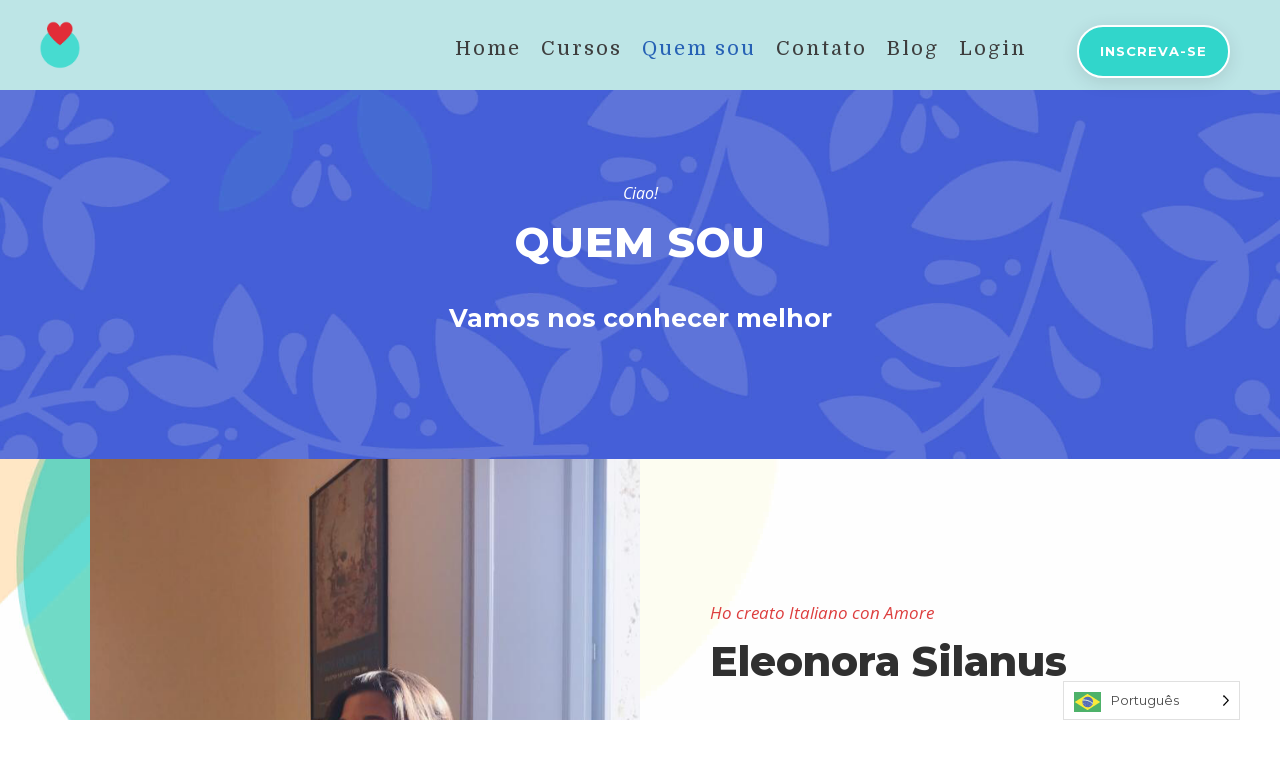

--- FILE ---
content_type: text/html; charset=UTF-8
request_url: https://italianoconamore.com/pt/chi-sono/
body_size: 10827
content:
<!DOCTYPE html>
<html lang="pt" class="no-js">
<head>
	<meta charset="UTF-8">
	<meta name="viewport" content="width=device-width, initial-scale=1">
	<link rel="profile" href="http://gmpg.org/xfn/11">
	<link rel="pingback" href="https://italianoconamore.com/xmlrpc.php">
	<title>Quem sou - Italiano con Amore                                </title>
<meta name='robots' content='max-image-preview:large' />
	<style>img:is([sizes="auto" i], [sizes^="auto," i]) { contain-intrinsic-size: 3000px 1500px }</style>
	<link rel='dns-prefetch' href='//ajax.googleapis.com' />
<link rel='dns-prefetch' href='//stats.wp.com' />
<link rel='dns-prefetch' href='//fonts.googleapis.com' />
<link rel="alternate" type="application/rss+xml" title="Italiano con Amore &raquo; Feed" href="https://italianoconamore.com/feed/" />
<link rel="alternate" type="application/rss+xml" title="Italiano con Amore &raquo; Comments Feed" href="https://italianoconamore.com/comments/feed/" />
<script type="text/javascript">
/* <![CDATA[ */
window._wpemojiSettings = {"baseUrl":"https:\/\/s.w.org\/images\/core\/emoji\/16.0.1\/72x72\/","ext":".png","svgUrl":"https:\/\/s.w.org\/images\/core\/emoji\/16.0.1\/svg\/","svgExt":".svg","source":{"concatemoji":"https:\/\/italianoconamore.com\/wp-includes\/js\/wp-emoji-release.min.js?ver=6.8.3"}};
/*! This file is auto-generated */
!function(s,n){var o,i,e;function c(e){try{var t={supportTests:e,timestamp:(new Date).valueOf()};sessionStorage.setItem(o,JSON.stringify(t))}catch(e){}}function p(e,t,n){e.clearRect(0,0,e.canvas.width,e.canvas.height),e.fillText(t,0,0);var t=new Uint32Array(e.getImageData(0,0,e.canvas.width,e.canvas.height).data),a=(e.clearRect(0,0,e.canvas.width,e.canvas.height),e.fillText(n,0,0),new Uint32Array(e.getImageData(0,0,e.canvas.width,e.canvas.height).data));return t.every(function(e,t){return e===a[t]})}function u(e,t){e.clearRect(0,0,e.canvas.width,e.canvas.height),e.fillText(t,0,0);for(var n=e.getImageData(16,16,1,1),a=0;a<n.data.length;a++)if(0!==n.data[a])return!1;return!0}function f(e,t,n,a){switch(t){case"flag":return n(e,"\ud83c\udff3\ufe0f\u200d\u26a7\ufe0f","\ud83c\udff3\ufe0f\u200b\u26a7\ufe0f")?!1:!n(e,"\ud83c\udde8\ud83c\uddf6","\ud83c\udde8\u200b\ud83c\uddf6")&&!n(e,"\ud83c\udff4\udb40\udc67\udb40\udc62\udb40\udc65\udb40\udc6e\udb40\udc67\udb40\udc7f","\ud83c\udff4\u200b\udb40\udc67\u200b\udb40\udc62\u200b\udb40\udc65\u200b\udb40\udc6e\u200b\udb40\udc67\u200b\udb40\udc7f");case"emoji":return!a(e,"\ud83e\udedf")}return!1}function g(e,t,n,a){var r="undefined"!=typeof WorkerGlobalScope&&self instanceof WorkerGlobalScope?new OffscreenCanvas(300,150):s.createElement("canvas"),o=r.getContext("2d",{willReadFrequently:!0}),i=(o.textBaseline="top",o.font="600 32px Arial",{});return e.forEach(function(e){i[e]=t(o,e,n,a)}),i}function t(e){var t=s.createElement("script");t.src=e,t.defer=!0,s.head.appendChild(t)}"undefined"!=typeof Promise&&(o="wpEmojiSettingsSupports",i=["flag","emoji"],n.supports={everything:!0,everythingExceptFlag:!0},e=new Promise(function(e){s.addEventListener("DOMContentLoaded",e,{once:!0})}),new Promise(function(t){var n=function(){try{var e=JSON.parse(sessionStorage.getItem(o));if("object"==typeof e&&"number"==typeof e.timestamp&&(new Date).valueOf()<e.timestamp+604800&&"object"==typeof e.supportTests)return e.supportTests}catch(e){}return null}();if(!n){if("undefined"!=typeof Worker&&"undefined"!=typeof OffscreenCanvas&&"undefined"!=typeof URL&&URL.createObjectURL&&"undefined"!=typeof Blob)try{var e="postMessage("+g.toString()+"("+[JSON.stringify(i),f.toString(),p.toString(),u.toString()].join(",")+"));",a=new Blob([e],{type:"text/javascript"}),r=new Worker(URL.createObjectURL(a),{name:"wpTestEmojiSupports"});return void(r.onmessage=function(e){c(n=e.data),r.terminate(),t(n)})}catch(e){}c(n=g(i,f,p,u))}t(n)}).then(function(e){for(var t in e)n.supports[t]=e[t],n.supports.everything=n.supports.everything&&n.supports[t],"flag"!==t&&(n.supports.everythingExceptFlag=n.supports.everythingExceptFlag&&n.supports[t]);n.supports.everythingExceptFlag=n.supports.everythingExceptFlag&&!n.supports.flag,n.DOMReady=!1,n.readyCallback=function(){n.DOMReady=!0}}).then(function(){return e}).then(function(){var e;n.supports.everything||(n.readyCallback(),(e=n.source||{}).concatemoji?t(e.concatemoji):e.wpemoji&&e.twemoji&&(t(e.twemoji),t(e.wpemoji)))}))}((window,document),window._wpemojiSettings);
/* ]]> */
</script>
<link rel='stylesheet' id='mp-theme-css' href='https://italianoconamore.com/wp-content/plugins/memberpress/css/ui/theme.css?ver=1.11.34' type='text/css' media='all' />
<style id='wp-emoji-styles-inline-css' type='text/css'>

	img.wp-smiley, img.emoji {
		display: inline !important;
		border: none !important;
		box-shadow: none !important;
		height: 1em !important;
		width: 1em !important;
		margin: 0 0.07em !important;
		vertical-align: -0.1em !important;
		background: none !important;
		padding: 0 !important;
	}
</style>
<link rel='stylesheet' id='wp-block-library-css' href='https://italianoconamore.com/wp-includes/css/dist/block-library/style.min.css?ver=6.8.3' type='text/css' media='all' />
<style id='classic-theme-styles-inline-css' type='text/css'>
/*! This file is auto-generated */
.wp-block-button__link{color:#fff;background-color:#32373c;border-radius:9999px;box-shadow:none;text-decoration:none;padding:calc(.667em + 2px) calc(1.333em + 2px);font-size:1.125em}.wp-block-file__button{background:#32373c;color:#fff;text-decoration:none}
</style>
<link rel='stylesheet' id='mediaelement-css' href='https://italianoconamore.com/wp-includes/js/mediaelement/mediaelementplayer-legacy.min.css?ver=4.2.17' type='text/css' media='all' />
<link rel='stylesheet' id='wp-mediaelement-css' href='https://italianoconamore.com/wp-includes/js/mediaelement/wp-mediaelement.min.css?ver=6.8.3' type='text/css' media='all' />
<style id='jetpack-sharing-buttons-style-inline-css' type='text/css'>
.jetpack-sharing-buttons__services-list{display:flex;flex-direction:row;flex-wrap:wrap;gap:0;list-style-type:none;margin:5px;padding:0}.jetpack-sharing-buttons__services-list.has-small-icon-size{font-size:12px}.jetpack-sharing-buttons__services-list.has-normal-icon-size{font-size:16px}.jetpack-sharing-buttons__services-list.has-large-icon-size{font-size:24px}.jetpack-sharing-buttons__services-list.has-huge-icon-size{font-size:36px}@media print{.jetpack-sharing-buttons__services-list{display:none!important}}.editor-styles-wrapper .wp-block-jetpack-sharing-buttons{gap:0;padding-inline-start:0}ul.jetpack-sharing-buttons__services-list.has-background{padding:1.25em 2.375em}
</style>
<style id='global-styles-inline-css' type='text/css'>
:root{--wp--preset--aspect-ratio--square: 1;--wp--preset--aspect-ratio--4-3: 4/3;--wp--preset--aspect-ratio--3-4: 3/4;--wp--preset--aspect-ratio--3-2: 3/2;--wp--preset--aspect-ratio--2-3: 2/3;--wp--preset--aspect-ratio--16-9: 16/9;--wp--preset--aspect-ratio--9-16: 9/16;--wp--preset--color--black: #000000;--wp--preset--color--cyan-bluish-gray: #abb8c3;--wp--preset--color--white: #ffffff;--wp--preset--color--pale-pink: #f78da7;--wp--preset--color--vivid-red: #cf2e2e;--wp--preset--color--luminous-vivid-orange: #ff6900;--wp--preset--color--luminous-vivid-amber: #fcb900;--wp--preset--color--light-green-cyan: #7bdcb5;--wp--preset--color--vivid-green-cyan: #00d084;--wp--preset--color--pale-cyan-blue: #8ed1fc;--wp--preset--color--vivid-cyan-blue: #0693e3;--wp--preset--color--vivid-purple: #9b51e0;--wp--preset--gradient--vivid-cyan-blue-to-vivid-purple: linear-gradient(135deg,rgba(6,147,227,1) 0%,rgb(155,81,224) 100%);--wp--preset--gradient--light-green-cyan-to-vivid-green-cyan: linear-gradient(135deg,rgb(122,220,180) 0%,rgb(0,208,130) 100%);--wp--preset--gradient--luminous-vivid-amber-to-luminous-vivid-orange: linear-gradient(135deg,rgba(252,185,0,1) 0%,rgba(255,105,0,1) 100%);--wp--preset--gradient--luminous-vivid-orange-to-vivid-red: linear-gradient(135deg,rgba(255,105,0,1) 0%,rgb(207,46,46) 100%);--wp--preset--gradient--very-light-gray-to-cyan-bluish-gray: linear-gradient(135deg,rgb(238,238,238) 0%,rgb(169,184,195) 100%);--wp--preset--gradient--cool-to-warm-spectrum: linear-gradient(135deg,rgb(74,234,220) 0%,rgb(151,120,209) 20%,rgb(207,42,186) 40%,rgb(238,44,130) 60%,rgb(251,105,98) 80%,rgb(254,248,76) 100%);--wp--preset--gradient--blush-light-purple: linear-gradient(135deg,rgb(255,206,236) 0%,rgb(152,150,240) 100%);--wp--preset--gradient--blush-bordeaux: linear-gradient(135deg,rgb(254,205,165) 0%,rgb(254,45,45) 50%,rgb(107,0,62) 100%);--wp--preset--gradient--luminous-dusk: linear-gradient(135deg,rgb(255,203,112) 0%,rgb(199,81,192) 50%,rgb(65,88,208) 100%);--wp--preset--gradient--pale-ocean: linear-gradient(135deg,rgb(255,245,203) 0%,rgb(182,227,212) 50%,rgb(51,167,181) 100%);--wp--preset--gradient--electric-grass: linear-gradient(135deg,rgb(202,248,128) 0%,rgb(113,206,126) 100%);--wp--preset--gradient--midnight: linear-gradient(135deg,rgb(2,3,129) 0%,rgb(40,116,252) 100%);--wp--preset--font-size--small: 13px;--wp--preset--font-size--medium: 20px;--wp--preset--font-size--large: 36px;--wp--preset--font-size--x-large: 42px;--wp--preset--spacing--20: 0.44rem;--wp--preset--spacing--30: 0.67rem;--wp--preset--spacing--40: 1rem;--wp--preset--spacing--50: 1.5rem;--wp--preset--spacing--60: 2.25rem;--wp--preset--spacing--70: 3.38rem;--wp--preset--spacing--80: 5.06rem;--wp--preset--shadow--natural: 6px 6px 9px rgba(0, 0, 0, 0.2);--wp--preset--shadow--deep: 12px 12px 50px rgba(0, 0, 0, 0.4);--wp--preset--shadow--sharp: 6px 6px 0px rgba(0, 0, 0, 0.2);--wp--preset--shadow--outlined: 6px 6px 0px -3px rgba(255, 255, 255, 1), 6px 6px rgba(0, 0, 0, 1);--wp--preset--shadow--crisp: 6px 6px 0px rgba(0, 0, 0, 1);}:where(.is-layout-flex){gap: 0.5em;}:where(.is-layout-grid){gap: 0.5em;}body .is-layout-flex{display: flex;}.is-layout-flex{flex-wrap: wrap;align-items: center;}.is-layout-flex > :is(*, div){margin: 0;}body .is-layout-grid{display: grid;}.is-layout-grid > :is(*, div){margin: 0;}:where(.wp-block-columns.is-layout-flex){gap: 2em;}:where(.wp-block-columns.is-layout-grid){gap: 2em;}:where(.wp-block-post-template.is-layout-flex){gap: 1.25em;}:where(.wp-block-post-template.is-layout-grid){gap: 1.25em;}.has-black-color{color: var(--wp--preset--color--black) !important;}.has-cyan-bluish-gray-color{color: var(--wp--preset--color--cyan-bluish-gray) !important;}.has-white-color{color: var(--wp--preset--color--white) !important;}.has-pale-pink-color{color: var(--wp--preset--color--pale-pink) !important;}.has-vivid-red-color{color: var(--wp--preset--color--vivid-red) !important;}.has-luminous-vivid-orange-color{color: var(--wp--preset--color--luminous-vivid-orange) !important;}.has-luminous-vivid-amber-color{color: var(--wp--preset--color--luminous-vivid-amber) !important;}.has-light-green-cyan-color{color: var(--wp--preset--color--light-green-cyan) !important;}.has-vivid-green-cyan-color{color: var(--wp--preset--color--vivid-green-cyan) !important;}.has-pale-cyan-blue-color{color: var(--wp--preset--color--pale-cyan-blue) !important;}.has-vivid-cyan-blue-color{color: var(--wp--preset--color--vivid-cyan-blue) !important;}.has-vivid-purple-color{color: var(--wp--preset--color--vivid-purple) !important;}.has-black-background-color{background-color: var(--wp--preset--color--black) !important;}.has-cyan-bluish-gray-background-color{background-color: var(--wp--preset--color--cyan-bluish-gray) !important;}.has-white-background-color{background-color: var(--wp--preset--color--white) !important;}.has-pale-pink-background-color{background-color: var(--wp--preset--color--pale-pink) !important;}.has-vivid-red-background-color{background-color: var(--wp--preset--color--vivid-red) !important;}.has-luminous-vivid-orange-background-color{background-color: var(--wp--preset--color--luminous-vivid-orange) !important;}.has-luminous-vivid-amber-background-color{background-color: var(--wp--preset--color--luminous-vivid-amber) !important;}.has-light-green-cyan-background-color{background-color: var(--wp--preset--color--light-green-cyan) !important;}.has-vivid-green-cyan-background-color{background-color: var(--wp--preset--color--vivid-green-cyan) !important;}.has-pale-cyan-blue-background-color{background-color: var(--wp--preset--color--pale-cyan-blue) !important;}.has-vivid-cyan-blue-background-color{background-color: var(--wp--preset--color--vivid-cyan-blue) !important;}.has-vivid-purple-background-color{background-color: var(--wp--preset--color--vivid-purple) !important;}.has-black-border-color{border-color: var(--wp--preset--color--black) !important;}.has-cyan-bluish-gray-border-color{border-color: var(--wp--preset--color--cyan-bluish-gray) !important;}.has-white-border-color{border-color: var(--wp--preset--color--white) !important;}.has-pale-pink-border-color{border-color: var(--wp--preset--color--pale-pink) !important;}.has-vivid-red-border-color{border-color: var(--wp--preset--color--vivid-red) !important;}.has-luminous-vivid-orange-border-color{border-color: var(--wp--preset--color--luminous-vivid-orange) !important;}.has-luminous-vivid-amber-border-color{border-color: var(--wp--preset--color--luminous-vivid-amber) !important;}.has-light-green-cyan-border-color{border-color: var(--wp--preset--color--light-green-cyan) !important;}.has-vivid-green-cyan-border-color{border-color: var(--wp--preset--color--vivid-green-cyan) !important;}.has-pale-cyan-blue-border-color{border-color: var(--wp--preset--color--pale-cyan-blue) !important;}.has-vivid-cyan-blue-border-color{border-color: var(--wp--preset--color--vivid-cyan-blue) !important;}.has-vivid-purple-border-color{border-color: var(--wp--preset--color--vivid-purple) !important;}.has-vivid-cyan-blue-to-vivid-purple-gradient-background{background: var(--wp--preset--gradient--vivid-cyan-blue-to-vivid-purple) !important;}.has-light-green-cyan-to-vivid-green-cyan-gradient-background{background: var(--wp--preset--gradient--light-green-cyan-to-vivid-green-cyan) !important;}.has-luminous-vivid-amber-to-luminous-vivid-orange-gradient-background{background: var(--wp--preset--gradient--luminous-vivid-amber-to-luminous-vivid-orange) !important;}.has-luminous-vivid-orange-to-vivid-red-gradient-background{background: var(--wp--preset--gradient--luminous-vivid-orange-to-vivid-red) !important;}.has-very-light-gray-to-cyan-bluish-gray-gradient-background{background: var(--wp--preset--gradient--very-light-gray-to-cyan-bluish-gray) !important;}.has-cool-to-warm-spectrum-gradient-background{background: var(--wp--preset--gradient--cool-to-warm-spectrum) !important;}.has-blush-light-purple-gradient-background{background: var(--wp--preset--gradient--blush-light-purple) !important;}.has-blush-bordeaux-gradient-background{background: var(--wp--preset--gradient--blush-bordeaux) !important;}.has-luminous-dusk-gradient-background{background: var(--wp--preset--gradient--luminous-dusk) !important;}.has-pale-ocean-gradient-background{background: var(--wp--preset--gradient--pale-ocean) !important;}.has-electric-grass-gradient-background{background: var(--wp--preset--gradient--electric-grass) !important;}.has-midnight-gradient-background{background: var(--wp--preset--gradient--midnight) !important;}.has-small-font-size{font-size: var(--wp--preset--font-size--small) !important;}.has-medium-font-size{font-size: var(--wp--preset--font-size--medium) !important;}.has-large-font-size{font-size: var(--wp--preset--font-size--large) !important;}.has-x-large-font-size{font-size: var(--wp--preset--font-size--x-large) !important;}
:where(.wp-block-post-template.is-layout-flex){gap: 1.25em;}:where(.wp-block-post-template.is-layout-grid){gap: 1.25em;}
:where(.wp-block-columns.is-layout-flex){gap: 2em;}:where(.wp-block-columns.is-layout-grid){gap: 2em;}
:root :where(.wp-block-pullquote){font-size: 1.5em;line-height: 1.6;}
</style>
<link rel='stylesheet' id='contact-form-7-css' href='https://italianoconamore.com/wp-content/plugins/contact-form-7/includes/css/styles.css?ver=6.1.1' type='text/css' media='all' />
<link rel='stylesheet' id='gdlr-core-google-font-css' href='https://fonts.googleapis.com/css?family=Montserrat%3A100%2C100italic%2C200%2C200italic%2C300%2C300italic%2Cregular%2Citalic%2C500%2C500italic%2C600%2C600italic%2C700%2C700italic%2C800%2C800italic%2C900%2C900italic%7CDomine%3Aregular%2C700%7COpen+Sans%3A300%2C300italic%2Cregular%2Citalic%2C600%2C600italic%2C700%2C700italic%2C800%2C800italic%7CRaleway%3A100%2C100italic%2C200%2C200italic%2C300%2C300italic%2Cregular%2Citalic%2C500%2C500italic%2C600%2C600italic%2C700%2C700italic%2C800%2C800italic%2C900%2C900italic&#038;subset=cyrillic-ext%2Cvietnamese%2Clatin%2Ccyrillic%2Clatin-ext%2Cgreek-ext%2Cgreek&#038;ver=6.8.3' type='text/css' media='all' />
<link rel='stylesheet' id='rs-plugin-settings-css' href='https://italianoconamore.com/wp-content/plugins/revslider/public/assets/css/settings.css?ver=5.4.8' type='text/css' media='all' />
<style id='rs-plugin-settings-inline-css' type='text/css'>
#rs-demo-id {}
</style>
<link rel='stylesheet' id='weglot-css-css' href='https://italianoconamore.com/wp-content/plugins/weglot/dist/css/front-css.css?ver=3.3.6' type='text/css' media='' />
<link rel='stylesheet' id='new-flag-css-css' href='https://italianoconamore.com/wp-content/plugins/weglot/app/styles/new-flags.css?ver=3.3.6' type='text/css' media='all' />
<style id='custom-flag-handle-inline-css' type='text/css'>
.weglot-flags.flag-0.pt>a:before,.weglot-flags.flag-0.pt>span:before {background-image: url(https://cdn.weglot.com/flags/rectangle_mat/br.svg); }.weglot-flags.flag-1.pt>a:before,.weglot-flags.flag-1.pt>span:before {background-image: url(https://cdn.weglot.com/flags/shiny/br.svg); }.weglot-flags.flag-2.pt>a:before,.weglot-flags.flag-2.pt>span:before {background-image: url(https://cdn.weglot.com/flags/square/br.svg); }.weglot-flags.flag-3.pt>a:before,.weglot-flags.flag-3.pt>span:before {background-image: url(https://cdn.weglot.com/flags/circle/br.svg); }
</style>
<link rel='stylesheet' id='gdlr-core-plugin-css' href='https://italianoconamore.com/wp-content/plugins/goodlayers-core/plugins/combine/style.css?ver=6.8.3' type='text/css' media='all' />
<link rel='stylesheet' id='gdlr-core-page-builder-css' href='https://italianoconamore.com/wp-content/plugins/goodlayers-core/include/css/page-builder.css?ver=6.8.3' type='text/css' media='all' />
<link rel='stylesheet' id='font-awesome-css' href='https://italianoconamore.com/wp-content/themes/infinite/plugins/font-awesome/css/font-awesome.min.css?ver=6.8.3' type='text/css' media='all' />
<link rel='stylesheet' id='font-elegant-css' href='https://italianoconamore.com/wp-content/themes/infinite/plugins/elegant-font/style.css?ver=6.8.3' type='text/css' media='all' />
<link rel='stylesheet' id='infinite-style-core-css' href='https://italianoconamore.com/wp-content/themes/infinite/css/style-core.css?ver=6.8.3' type='text/css' media='all' />
<link rel='stylesheet' id='infinite-custom-style-css' href='https://italianoconamore.com/wp-content/uploads/gdlr-style-custom.css?1766821744&#038;ver=6.8.3' type='text/css' media='all' />
<script type="text/javascript" src="https://italianoconamore.com/wp-includes/js/jquery/jquery.min.js?ver=3.7.1" id="jquery-core-js"></script>
<script type="text/javascript" src="https://italianoconamore.com/wp-includes/js/jquery/jquery-migrate.min.js?ver=3.4.1" id="jquery-migrate-js"></script>
<script type="text/javascript" src="https://italianoconamore.com/wp-content/plugins/revslider/public/assets/js/jquery.themepunch.tools.min.js?ver=5.4.8" id="tp-tools-js"></script>
<script type="text/javascript" src="https://italianoconamore.com/wp-content/plugins/revslider/public/assets/js/jquery.themepunch.revolution.min.js?ver=5.4.8" id="revmin-js"></script>
<script type="text/javascript" src="https://italianoconamore.com/wp-content/plugins/weglot/dist/front-js.js?ver=3.3.6" id="wp-weglot-js-js"></script>
<!--[if lt IE 9]>
<script type="text/javascript" src="https://italianoconamore.com/wp-content/themes/infinite/js/html5.js?ver=6.8.3" id="infinite-html5js-js"></script>
<![endif]-->
<link rel="https://api.w.org/" href="https://italianoconamore.com/wp-json/" /><link rel="alternate" title="JSON" type="application/json" href="https://italianoconamore.com/wp-json/wp/v2/pages/1247" /><link rel="EditURI" type="application/rsd+xml" title="RSD" href="https://italianoconamore.com/xmlrpc.php?rsd" />
<link rel="canonical" href="https://italianoconamore.com/pt/chi-sono/" />
<link rel='shortlink' href='https://italianoconamore.com/?p=1247' />
<link rel="alternate" title="oEmbed (JSON)" type="application/json+oembed" href="https://italianoconamore.com/wp-json/oembed/1.0/embed?url=https%3A%2F%2Fitalianoconamore.com%2Fchi-sono%2F" />
<link rel="alternate" title="oEmbed (XML)" type="text/xml+oembed" href="https://italianoconamore.com/wp-json/oembed/1.0/embed?url=https%3A%2F%2Fitalianoconamore.com%2Fchi-sono%2F&#038;format=xml" />
<script>
  (function(w, d, t, h, s, n) {
    w.FlodeskObject = n;
    var fn = function() {
      (w[n].q = w[n].q || []).push(arguments);
    };
    w[n] = w[n] || fn;
    var f = d.getElementsByTagName(t)[0];
    var v = '?v=' + Math.floor(new Date().getTime() / (120 * 1000)) * 60;
    var sm = d.createElement(t);
    sm.async = true;
    sm.type = 'module';
    sm.src = h + s + '.mjs' + v;
    f.parentNode.insertBefore(sm, f);
    var sn = d.createElement(t);
    sn.async = true;
    sn.noModule = true;
    sn.src = h + s + '.js' + v;
    f.parentNode.insertBefore(sn, f);
  })(window, document, 'script', 'https://assets.flodesk.com', '/universal', 'fd');
</script>	<style>img#wpstats{display:none}</style>
		
<meta name="google" content="notranslate"/>
<link rel="alternate" href="https://italianoconamore.com/chi-sono/" hreflang="it"/>
<link rel="alternate" href="https://italianoconamore.com/en/chi-sono/" hreflang="en"/>
<link rel="alternate" href="https://italianoconamore.com/pt/chi-sono/" hreflang="pt"/>

<!-- Facebook Pixel Code -->
<script type='text/javascript'>
!function(f,b,e,v,n,t,s){if(f.fbq)return;n=f.fbq=function(){n.callMethod?
n.callMethod.apply(n,arguments):n.queue.push(arguments)};if(!f._fbq)f._fbq=n;
n.push=n;n.loaded=!0;n.version='2.0';n.queue=[];t=b.createElement(e);t.async=!0;
t.src=v;s=b.getElementsByTagName(e)[0];s.parentNode.insertBefore(t,s)}(window,
document,'script','https://connect.facebook.net/en_US/fbevents.js');
</script>
<!-- End Facebook Pixel Code -->
<script type='text/javascript'>
  fbq('init', '335020341492856', {}, {
    "agent": "wordpress-6.8.3-3.0.6"
});
</script><script type='text/javascript'>
  fbq('track', 'PageView', []);
</script>
<!-- Facebook Pixel Code -->
<noscript>
<img height="1" width="1" style="display:none" alt="fbpx"
src="https://www.facebook.com/tr?id=335020341492856&ev=PageView&noscript=1" />
</noscript>
<!-- End Facebook Pixel Code -->
<script><script>
  (function(w, d, t, h, s, n) {
    w.FlodeskObject = n;
    var fn = function() {
      (w[n].q = w[n].q || []).push(arguments);
    };
    w[n] = w[n] || fn;
    var f = d.getElementsByTagName(t)[0];
    var v = '?v=' + Math.floor(new Date().getTime() / (120 * 1000)) * 60;
    var sm = d.createElement(t);
    sm.async = true;
    sm.type = 'module';
    sm.src = h + s + '.mjs' + v;
    f.parentNode.insertBefore(sm, f);
    var sn = d.createElement(t);
    sn.async = true;
    sn.noModule = true;
    sn.src = h + s + '.js' + v;
    f.parentNode.insertBefore(sn, f);
  })(window, document, 'script', 'https://assets.flodesk.com', '/universal', 'fd');
</script>
<script>
  window.fd('form', {
    formId: '6602ad65958fb5cad3b17ef1'
  });
</script></script><meta name="generator" content="Powered by Slider Revolution 5.4.8 - responsive, Mobile-Friendly Slider Plugin for WordPress with comfortable drag and drop interface." />
<link rel="icon" href="https://italianoconamore.com/wp-content/uploads/2019/04/Logo-ICA-sem-fundo-150x150.png" sizes="32x32" />
<link rel="icon" href="https://italianoconamore.com/wp-content/uploads/2019/04/Logo-ICA-sem-fundo-300x300.png" sizes="192x192" />
<link rel="apple-touch-icon" href="https://italianoconamore.com/wp-content/uploads/2019/04/Logo-ICA-sem-fundo-300x300.png" />
<meta name="msapplication-TileImage" content="https://italianoconamore.com/wp-content/uploads/2019/04/Logo-ICA-sem-fundo-300x300.png" />
<script type="text/javascript">function setREVStartSize(e){									
						try{ e.c=jQuery(e.c);var i=jQuery(window).width(),t=9999,r=0,n=0,l=0,f=0,s=0,h=0;
							if(e.responsiveLevels&&(jQuery.each(e.responsiveLevels,function(e,f){f>i&&(t=r=f,l=e),i>f&&f>r&&(r=f,n=e)}),t>r&&(l=n)),f=e.gridheight[l]||e.gridheight[0]||e.gridheight,s=e.gridwidth[l]||e.gridwidth[0]||e.gridwidth,h=i/s,h=h>1?1:h,f=Math.round(h*f),"fullscreen"==e.sliderLayout){var u=(e.c.width(),jQuery(window).height());if(void 0!=e.fullScreenOffsetContainer){var c=e.fullScreenOffsetContainer.split(",");if (c) jQuery.each(c,function(e,i){u=jQuery(i).length>0?u-jQuery(i).outerHeight(!0):u}),e.fullScreenOffset.split("%").length>1&&void 0!=e.fullScreenOffset&&e.fullScreenOffset.length>0?u-=jQuery(window).height()*parseInt(e.fullScreenOffset,0)/100:void 0!=e.fullScreenOffset&&e.fullScreenOffset.length>0&&(u-=parseInt(e.fullScreenOffset,0))}f=u}else void 0!=e.minHeight&&f<e.minHeight&&(f=e.minHeight);e.c.closest(".rev_slider_wrapper").css({height:f})					
						}catch(d){console.log("Failure at Presize of Slider:"+d)}						
					};</script>
		<style type="text/css" id="wp-custom-css">
			ul.sf-menu li.menu-item a{
padding:10px;
}
ul.sub-menu li.menu-item a{
padding:10px;
}		</style>
		</head>

<body class="wp-singular page-template-default page page-id-1247 wp-theme-infinite gdlr-core-body infinite-body infinite-body-front infinite-full  infinite-with-sticky-navigation  infinite-blockquote-style-1 gdlr-core-link-to-lightbox">
<div class="infinite-mobile-header-wrap" ><div class="infinite-mobile-header infinite-header-background infinite-style-slide infinite-sticky-mobile-navigation" id="infinite-mobile-header" ><div class="infinite-mobile-header-container infinite-container clearfix" ><div class="infinite-logo  infinite-item-pdlr"><div class="infinite-logo-inner"><a class="" href="https://italianoconamore.com/pt/" ><img src="https://italianoconamore.com/wp-content/uploads/2021/10/Logo-coracao-fundo-transparente.png" alt="" width="500" height="500" /></a></div></div><div class="infinite-mobile-menu-right" ><div class="infinite-mobile-menu" ><a class="infinite-mm-menu-button infinite-mobile-menu-button infinite-mobile-button-hamburger-with-border" href="#infinite-mobile-menu" ><i class="fa fa-bars" ></i></a><div class="infinite-mm-menu-wrap infinite-navigation-font" id="infinite-mobile-menu" data-slide="right" ><ul id="menu-mobile" class="m-menu"><li class="menu-item menu-item-type-post_type menu-item-object-page menu-item-home menu-item-2559"><a href="https://italianoconamore.com/pt/">Home</a></li>
<li class="menu-item menu-item-type-post_type menu-item-object-page menu-item-4160"><a href="https://italianoconamore.com/pt/iscriviti/">Inscreva-se</a></li>
<li class="menu-item menu-item-type-post_type menu-item-object-page menu-item-2560"><a href="https://italianoconamore.com/pt/corsi/">Cursos</a></li>
<li class="menu-item menu-item-type-post_type menu-item-object-page current-menu-item page_item page-item-1247 current_page_item menu-item-2562"><a href="https://italianoconamore.com/pt/chi-sono/" aria-current="page">Quem sou</a></li>
<li class="menu-item menu-item-type-post_type menu-item-object-page menu-item-2561"><a href="https://italianoconamore.com/pt/contatto/">Contato</a></li>
<li class="menu-item menu-item-type-post_type menu-item-object-page menu-item-2564"><a href="https://italianoconamore.com/blog/">Blog</a></li>
<li class="menu-item menu-item-type-post_type menu-item-object-page menu-item-4161"><a href="https://italianoconamore.com/pt/login/">Login</a></li>
</ul></div></div></div></div></div></div><div class="infinite-body-outer-wrapper">
		<div class="infinite-body-wrapper clearfix  infinite-with-transparent-header infinite-with-frame">
	<div class="infinite-header-background-transparent" >	
<header class="infinite-header-wrap infinite-header-style-plain  infinite-style-menu-right infinite-sticky-navigation infinite-style-slide" data-navigation-offset="#ffffff"  >
	<div class="infinite-header-background" ></div>
	<div class="infinite-header-container  infinite-header-custom-container">
			
		<div class="infinite-header-container-inner clearfix">
			<div class="infinite-logo  infinite-item-pdlr"><div class="infinite-logo-inner"><a class="" href="https://italianoconamore.com/pt/" ><img src="https://italianoconamore.com/wp-content/uploads/2021/10/Logo-coracao-fundo-transparente.png" alt="" width="500" height="500" /></a></div></div>			<div class="infinite-navigation infinite-item-pdlr clearfix infinite-navigation-submenu-indicator" >
			<div class="infinite-main-menu" id="infinite-main-menu" ><ul id="menu-main-navigation" class="sf-menu"><li  class="menu-item menu-item-type-post_type menu-item-object-page menu-item-home menu-item-11 infinite-normal-menu"><a href="https://italianoconamore.com/pt/">Home</a></li>
<li  class="menu-item menu-item-type-post_type menu-item-object-page menu-item-1538 infinite-normal-menu"><a href="https://italianoconamore.com/pt/corsi/">Cursos</a></li>
<li  class="menu-item menu-item-type-post_type menu-item-object-page current-menu-item page_item page-item-1247 current_page_item menu-item-1343 infinite-normal-menu"><a href="https://italianoconamore.com/pt/chi-sono/">Quem sou</a></li>
<li  class="menu-item menu-item-type-post_type menu-item-object-page menu-item-1342 infinite-normal-menu"><a href="https://italianoconamore.com/pt/contatto/">Contato</a></li>
<li  class="menu-item menu-item-type-post_type menu-item-object-page menu-item-3703 infinite-normal-menu"><a href="https://italianoconamore.com/blog/">Blog</a></li>
<li  class="menu-item menu-item-type-post_type menu-item-object-page menu-item-3700 infinite-normal-menu"><a href="https://italianoconamore.com/pt/login/">Login</a></li>
</ul></div><div class="infinite-main-menu-right-wrap clearfix" ><a class="infinite-main-menu-right-button infinite-style-round-with-shadow" href="https://italianoconamore.com/pt/iscriviti/" target="_self" >Inscreva-se</a></div>			</div><!-- infinite-navigation -->

		</div><!-- infinite-header-inner -->
	</div><!-- infinite-header-container -->
</header><!-- header --></div>	<div class="infinite-page-wrapper" id="infinite-page-wrapper" ><div class="gdlr-core-page-builder-body"><div class="gdlr-core-pbf-wrapper" ><div class="gdlr-core-pbf-background-wrap"  ><div class="gdlr-core-pbf-background gdlr-core-parallax gdlr-core-js" style="background-size: cover ;background-position: center ;"  data-parallax-speed="0.8"  ></div></div><div class="gdlr-core-pbf-wrapper-content gdlr-core-js"   ><div class="gdlr-core-pbf-wrapper-container clearfix gdlr-core-container" ></div></div></div><div class="gdlr-core-pbf-wrapper" ><div class="gdlr-core-pbf-background-wrap"  ><div class="gdlr-core-pbf-background gdlr-core-parallax gdlr-core-js" style="background-image: url(https://italianoconamore.com/wp-content/uploads/2020/03/banner-blu-2-da-link.jpg) ;background-size: cover ;background-position: center ;"  data-parallax-speed="0.8"  ></div></div><div class="gdlr-core-pbf-wrapper-content gdlr-core-js"   ><div class="gdlr-core-pbf-wrapper-container clearfix gdlr-core-container" ><div class="gdlr-core-pbf-element" ><div class="gdlr-core-space-item gdlr-core-item-pdlr" style="padding-top: 30px ;"  ></div></div><div class="gdlr-core-pbf-element" ><div class="gdlr-core-title-item gdlr-core-item-pdb clearfix  gdlr-core-center-align gdlr-core-title-item-caption-top gdlr-core-item-pdlr"  ><span class="gdlr-core-title-item-caption gdlr-core-info-font gdlr-core-skin-caption" style="color: #ffffff ;"  >Ciao!                                </span><div class="gdlr-core-title-item-title-wrap"  ><h3 class="gdlr-core-title-item-title gdlr-core-skin-title" style="font-size: 42px ;color: #ffffff ;"  >QUEM SOU<span class="gdlr-core-title-item-title-divider gdlr-core-skin-divider" ></span></h3></div></div></div><div class="gdlr-core-pbf-element" ><div class="gdlr-core-stunning-text-item gdlr-core-item-pdlr gdlr-core-item-pdb  gdlr-core-center-align gdlr-core-stunning-text-caption-above-title"  ><div class="gdlr-core-stunning-text-item-content" style="font-size: 25px ;"  ><p><span style="color: #ffffff;"><b>Vamos nos conhecer melhor</b></span></p>
</div></div></div><div class="gdlr-core-pbf-element" ><div class="gdlr-core-space-item gdlr-core-item-pdlr" style="padding-top: 30px ;"  ></div></div></div></div></div><div class="gdlr-core-pbf-wrapper" style="padding: 0px 0px 0px 0px;" ><div class="gdlr-core-pbf-background-wrap" style="background-color: #f9f9f9 ;"  ><div class="gdlr-core-pbf-background gdlr-core-parallax gdlr-core-js" style="background-image: url(https://italianoconamore.com/wp-content/uploads/2020/03/banner-logo-dx-chiaro-e1585829896195.jpg) ;background-size: cover ;background-position: center ;"  data-parallax-speed="0.8"  ></div></div><div class="gdlr-core-pbf-wrapper-content gdlr-core-js"   ><div class="gdlr-core-pbf-wrapper-container clearfix gdlr-core-container" ><div class="gdlr-core-pbf-column gdlr-core-column-30 gdlr-core-column-first" ><div class="gdlr-core-pbf-column-content-margin gdlr-core-js" style="min-height: 300px ;"   data-sync-height="height-1"  data-sync-height-center><div class="gdlr-core-pbf-background-wrap"  ><div class="gdlr-core-pbf-background gdlr-core-parallax gdlr-core-js" style="background-image: url(https://italianoconamore.com/wp-content/uploads/2020/03/WhatsApp-Image-2020-03-23-at-11.19.5722.jpg) ;background-size: cover ;background-position: center ;"  data-parallax-speed="0.2"  ></div></div><div class="gdlr-core-pbf-column-content clearfix gdlr-core-js  gdlr-core-sync-height-content"   ></div></div></div><div class="gdlr-core-pbf-column gdlr-core-column-30" data-skin="White Text" ><div class="gdlr-core-pbf-column-content-margin gdlr-core-js" style="padding: 140px 0px 15px 70px;"   data-sync-height="height-1"  data-sync-height-center><div class="gdlr-core-pbf-background-wrap"  ><div class="gdlr-core-pbf-background gdlr-core-parallax gdlr-core-js" style="background-size: cover ;background-position: center ;"  data-parallax-speed="0.8"  ></div></div><div class="gdlr-core-pbf-column-content clearfix gdlr-core-js  gdlr-core-sync-height-content"  data-gdlr-animation="fadeInRight" data-gdlr-animation-duration="600ms" data-gdlr-animation-offset="0.8"  ><div class="gdlr-core-pbf-element" ><div class="gdlr-core-title-item gdlr-core-item-pdb clearfix  gdlr-core-left-align gdlr-core-title-item-caption-top gdlr-core-item-pdlr"  ><span class="gdlr-core-title-item-caption gdlr-core-info-font gdlr-core-skin-caption" style="font-size: 17px ;color: #dd3e3e ;"  >Ho creato Italiano con Amore</span><div class="gdlr-core-title-item-title-wrap"  ><h3 class="gdlr-core-title-item-title gdlr-core-skin-title" style="letter-spacing: 0px ;text-transform: none ;color: #303030 ;"  >Eleonora Silanus<span class="gdlr-core-title-item-title-divider gdlr-core-skin-divider" ></span></h3></div></div></div><div class="gdlr-core-pbf-element" ><div class="gdlr-core-text-box-item gdlr-core-item-pdlr gdlr-core-item-pdb gdlr-core-left-align" style="padding-bottom: 15px ;"  ><div class="gdlr-core-text-box-item-content" style="font-size: 18px ;text-transform: none ;"  ><p><span style="color: #333333;">Vivo ad Assisi e <strong>insegno italiano dal 2006</strong>. </span></p>
<p><span style="color: #333333;">Laureata in giurisprudenza, nel 2013 mi sono </span><span style="color: #333333;">specializzata in letteratura, traduzione e insegnamento delle lingue.</span></p>
<p><span style="color: #333333;"><span style="font-weight: 400;">Ho insegnato in Italia e all’estero ad alunni di tutte le età. Ho creato <strong><em>Italiano con Amore</em>, un metodo unico ed efficace,</strong></span><span style="font-weight: 400;"> sulla base delle necessità dei tanti studenti incontrati negli ultimi 17 anni. </span></span></p>
<p><span style="font-weight: 400; color: #333333;">Credo che l’insegnamento di una lingua debba passare per l<span style="color: #333333;"><span style="font-weight: 400;">’</span></span>immersione culturale: tutto è più semplice quando si impara la <strong>cultura e lo stile di vita che ogni lingua porta con sé</strong>! </span></p>
<p><span style="font-weight: 400; color: #333333;">Con <em>Italiano con Amore</em>, oltre a farti imparare l<span style="color: #333333;"><span style="font-weight: 400;">’</span></span>italiano, voglio condividere il meglio dell’Italia, la sua cultura, e le storie di tutte quelle persone che con impegno l’hanno resa e continuano a renderla così bella.</span></p>
</div></div></div></div></div></div></div></div></div><div class="gdlr-core-pbf-wrapper" style="padding: 35px 0px 0px 0px;" ><div class="gdlr-core-pbf-background-wrap" style="background-color: #ffffff ;"  ><div class="gdlr-core-pbf-background gdlr-core-parallax gdlr-core-js" style="background-repeat: no-repeat ;background-position: bottom right ;"  data-parallax-speed="0.8"  ></div></div><div class="gdlr-core-pbf-wrapper-content gdlr-core-js"   ><div class="gdlr-core-pbf-wrapper-container clearfix gdlr-core-container" ><div class="gdlr-core-pbf-column gdlr-core-column-24 gdlr-core-column-first" ><div class="gdlr-core-pbf-column-content-margin gdlr-core-js" style="padding: 0px 40px 0px 0px;"   ><div class="gdlr-core-pbf-column-content clearfix gdlr-core-js"   ></div></div></div><div class="gdlr-core-pbf-column gdlr-core-column-12" ><div class="gdlr-core-pbf-column-content-margin gdlr-core-js" style="padding: 0px 40px 0px 0px;"   ><div class="gdlr-core-pbf-column-content clearfix gdlr-core-js"   ><div class="gdlr-core-pbf-element" ><div class="gdlr-core-image-item gdlr-core-item-pdlr gdlr-core-item-pdb  gdlr-core-center-align" style="padding-bottom: 10px ;"  ><div class="gdlr-core-image-item-wrap gdlr-core-media-image  gdlr-core-image-item-style-rectangle" style="border-width: 0px;"  ><img src="https://italianoconamore.com/wp-content/uploads/2020/04/Logo-ICA-sem-fundo3.png" alt="" width="50" height="50" /></div></div></div></div></div></div></div></div></div><div class="gdlr-core-pbf-wrapper" style="padding: 50px 0px 0px 0px;" ><div class="gdlr-core-pbf-background-wrap" style="background-color: #ffffff ;"  ><div class="gdlr-core-pbf-background gdlr-core-parallax gdlr-core-js" style="background-repeat: no-repeat ;background-position: bottom right ;"  data-parallax-speed="0.8"  ></div></div><div class="gdlr-core-pbf-wrapper-content gdlr-core-js"   ><div class="gdlr-core-pbf-wrapper-container clearfix gdlr-core-container" ><div class="gdlr-core-pbf-column gdlr-core-column-30 gdlr-core-column-first" ><div class="gdlr-core-pbf-column-content-margin gdlr-core-js" style="padding: 15px 40px 0px 0px;"   ><div class="gdlr-core-pbf-column-content clearfix gdlr-core-js"  data-gdlr-animation="fadeInLeft" data-gdlr-animation-duration="600ms" data-gdlr-animation-offset="0.8"  ><div class="gdlr-core-pbf-element" ><div class="gdlr-core-stunning-text-item gdlr-core-item-pdlr gdlr-core-item-pdb  gdlr-core-center-align gdlr-core-stunning-text-caption-above-title"  ><h4 class="gdlr-core-stunning-text-item-title" style="font-size: 33px ;" >Italiano con Amore</h4><div class="gdlr-core-stunning-text-item-content"  ><p><span style="color: #00ccff;"><strong><em><span style="color: #33cccc;">I contenuti sono creati con attenzione e cura: video, corsi e materiali sono “fatti a mano” con</span> <span style="color: #ff9900;">entusiasmo</span> <span style="color: #33cccc;">e</span> <span style="color: #ff0000;">passione</span><span style="color: #33cccc;">.</span></em></strong></span></p>
</div></div></div></div></div></div><div class="gdlr-core-pbf-column gdlr-core-column-30" ><div class="gdlr-core-pbf-column-content-margin gdlr-core-js" style="padding: 0px 40px 0px 0px;"   ><div class="gdlr-core-pbf-column-content clearfix gdlr-core-js"  data-gdlr-animation="fadeInLeft" data-gdlr-animation-duration="600ms" data-gdlr-animation-offset="0.8"  ><div class="gdlr-core-pbf-element" ><div class="gdlr-core-image-item gdlr-core-item-pdlr gdlr-core-item-pdb  gdlr-core-center-align" style="padding-bottom: 0px ;"  ><div class="gdlr-core-image-item-wrap gdlr-core-media-image  gdlr-core-image-item-style-rectangle" style="border-width: 0px;"  ><img src="https://italianoconamore.com/wp-content/uploads/2020/04/grupo-mulheres-pacote-comlogo-transparente.png" alt="" width="421" height="257" /></div></div></div></div></div></div></div></div></div><div class="gdlr-core-pbf-wrapper" style="padding: 0px 0px 0px 0px;" ><div class="gdlr-core-pbf-background-wrap"  ></div><div class="gdlr-core-pbf-wrapper-content gdlr-core-js"   ><div class="gdlr-core-pbf-wrapper-container clearfix gdlr-core-container-custom" style="max-width: 1200px ;" ><div class="gdlr-core-pbf-column gdlr-core-column-30 gdlr-core-column-first" ><div class="gdlr-core-pbf-column-content-margin gdlr-core-js  gdlr-core-column-extend-left" style="padding: 120px 70px 85px 0px;"   data-sync-height="half-height"  ><div class="gdlr-core-pbf-background-wrap"  ><div class="gdlr-core-pbf-background gdlr-core-parallax gdlr-core-js" style="background-image: url(https://italianoconamore.com/wp-content/uploads/2020/03/case-colorate.png) ;background-size: cover ;background-position: center ;"  data-parallax-speed="0.8"  ></div></div><div class="gdlr-core-pbf-column-content clearfix gdlr-core-js  gdlr-core-sync-height-content"   ></div></div></div><div class="gdlr-core-pbf-column gdlr-core-column-30" ><div class="gdlr-core-pbf-column-content-margin gdlr-core-js  gdlr-core-column-extend-right" style="padding: 50px 0px 50px 90px;"   data-sync-height="half-height"  data-sync-height-center><div class="gdlr-core-pbf-background-wrap" style="background-color: #0c3966 ;"  ></div><div class="gdlr-core-pbf-column-content clearfix gdlr-core-js  gdlr-core-sync-height-content"   ><div class="gdlr-core-pbf-element" ><div class="gdlr-core-title-item gdlr-core-item-pdb clearfix  gdlr-core-center-align gdlr-core-title-item-caption-top gdlr-core-item-pdlr"  ><div class="gdlr-core-title-item-title-wrap"  ><h3 class="gdlr-core-title-item-title gdlr-core-skin-title" style="font-size: 31px ;color: #ffffff ;"  >In cosa credo?<span class="gdlr-core-title-item-title-divider gdlr-core-skin-divider" ></span></h3></div></div></div><div class="gdlr-core-pbf-element" ><div class="gdlr-core-column-service-item gdlr-core-item-pdb  gdlr-core-left-align gdlr-core-column-service-icon-top gdlr-core-no-caption gdlr-core-item-pdlr" style="padding-bottom: 30px;"  ><div class="gdlr-core-column-service-content-wrapper" ><div class="gdlr-core-column-service-title-wrap"  ><h3 class="gdlr-core-column-service-title gdlr-core-skin-title" style="font-size: 21px ;"  >1- Positividade</h3></div><div class="gdlr-core-column-service-content" style="font-size: 18px ;text-transform: none ;"  ><p><span style="font-weight: 400; color: #ffffff;">Tutti i contenuti si basano su storie che mi ispirano quotidianamente.</span></p>
</div></div></div></div><div class="gdlr-core-pbf-element" ><div class="gdlr-core-column-service-item gdlr-core-item-pdb  gdlr-core-left-align gdlr-core-column-service-icon-left gdlr-core-no-caption gdlr-core-item-pdlr" style="padding-bottom: 30px;"  ><div class="gdlr-core-column-service-content-wrapper" ><div class="gdlr-core-column-service-title-wrap"  ><h3 class="gdlr-core-column-service-title gdlr-core-skin-title" style="font-size: 21px ;"  >2- Compromisso</h3></div><div class="gdlr-core-column-service-content" style="font-size: 18px ;text-transform: none ;"  ><p><span style="font-weight: 400; color: #ffffff;">Lavoro sodo per creare i migliori strumenti per imparare l’italiano: tutto quello che trovi sul sito è frutto di dedizione e passione.</span></p>
</div></div></div></div><div class="gdlr-core-pbf-element" ><div class="gdlr-core-column-service-item gdlr-core-item-pdb  gdlr-core-left-align gdlr-core-column-service-icon-left gdlr-core-no-caption gdlr-core-item-pdlr" style="padding-bottom: 0px;"  ><div class="gdlr-core-column-service-content-wrapper" ><div class="gdlr-core-column-service-title-wrap"  ><h3 class="gdlr-core-column-service-title gdlr-core-skin-title" style="font-size: 21px ;"  >3- Compartilhar</h3></div><div class="gdlr-core-column-service-content" style="font-size: 18px ;text-transform: none ;"  ><p><span style="font-weight: 400; color: #ffffff;">Racconto storie tutte italiane per condividere esempi di coraggio, motivazione e forza di volontà. Non vedo l’ora di leggere e ascoltare le tue storie!</span></p>
</div></div></div></div></div></div></div></div></div></div><div class="gdlr-core-pbf-wrapper" style="padding: 0px 0px 0px 0px;" ><div class="gdlr-core-pbf-wrapper-content gdlr-core-js"   ><div class="gdlr-core-pbf-wrapper-container clearfix gdlr-core-container" ></div></div></div><div class="gdlr-core-pbf-wrapper" style="padding: 120px 0px 80px 0px;" data-skin="Dark Skin" ><div class="gdlr-core-pbf-background-wrap" style="background-color: #23e0ba ;"  ><div class="gdlr-core-pbf-background gdlr-core-parallax gdlr-core-js" style="background-size: cover ;background-position: center ;"  data-parallax-speed="0.8"  ></div></div><div class="gdlr-core-pbf-wrapper-content gdlr-core-js"  data-gdlr-animation="pulse" data-gdlr-animation-duration="600ms" data-gdlr-animation-offset="0.8"  ><div class="gdlr-core-pbf-wrapper-container clearfix gdlr-core-container" ><div class="gdlr-core-pbf-element" ><div class="gdlr-core-call-to-action-item gdlr-core-item-pdlr gdlr-core-item-pdb gdlr-core-style-center-align"  ><div class="gdlr-core-call-to-action-item-inner" ><div class="gdlr-core-call-to-action-item-content-wrap"><h3 class="gdlr-core-call-to-action-item-title"  >Perguntas?                                </h3><div class="gdlr-core-call-to-action-item-caption gdlr-core-title-font gdlr-core-skin-caption" style="font-size: 22px ;"  >Envie uma mensagem                                </div></div><div class="gdlr-core-call-to-action-item-button" ><a class="gdlr-core-button  gdlr-core-button-transparent gdlr-core-button-with-border" href="https://www.italianoconamore.com/contatto/"  ><span class="gdlr-core-content" >Contato</span></a></div></div></div></div></div></div></div><div class="gdlr-core-pbf-wrapper" style="padding: 0px 0px 0px 0px;" ><div class="gdlr-core-pbf-background-wrap" style="background-color: #ffffff ;"  ></div><div class="gdlr-core-pbf-wrapper-content gdlr-core-js"   ><div class="gdlr-core-pbf-wrapper-container clearfix gdlr-core-container" ><div class="gdlr-core-pbf-element" ><div class="gdlr-core-image-item gdlr-core-item-pdlr gdlr-core-item-pdb  gdlr-core-center-align"  ><div class="gdlr-core-image-item-wrap gdlr-core-media-image  gdlr-core-image-item-style-rectangle" style="border-width: 0px;"  ><img src="https://italianoconamore.com/wp-content/uploads/2020/03/bicicletas.png" alt="" width="464" height="113" /></div></div></div><div class="gdlr-core-pbf-element" ><div class="gdlr-core-text-box-item gdlr-core-item-pdlr gdlr-core-item-pdb gdlr-core-left-align" style="padding-bottom: 15px ;"  ><div class="gdlr-core-text-box-item-content" style="font-size: 12px ;text-transform: none ;"  ><p style="text-align: center;"><span style="text-decoration: underline;"><span style="color: #4d4d4d;"><a style="color: #4d4d4d; text-decoration: underline;" href="https://italianoconamore.com/pt/privacy-policy/">Privacy policy</a></span></span></p>
</div></div></div></div></div></div></div></div><footer><div class="infinite-copyright-wrapper" ><div class="infinite-copyright-container infinite-container clearfix"><div class="infinite-copyright-left infinite-item-pdlr">All rights reserved - Italiano con Amore ©  2025</div></div></div></footer></div></div><a href="#infinite-top-anchor" class="infinite-footer-back-to-top-button" id="infinite-footer-back-to-top-button"><i class="fa fa-angle-up" ></i></a>
<script type="speculationrules">
{"prefetch":[{"source":"document","where":{"and":[{"href_matches":"\/*"},{"not":{"href_matches":["\/wp-*.php","\/wp-admin\/*","\/wp-content\/uploads\/*","\/wp-content\/*","\/wp-content\/plugins\/*","\/wp-content\/themes\/infinite\/*","\/*\\?(.+)"]}},{"not":{"selector_matches":"a[rel~=\"nofollow\"]"}},{"not":{"selector_matches":".no-prefetch, .no-prefetch a"}}]},"eagerness":"conservative"}]}
</script>
    <script>
        jQuery(document).ready(function($) {
            var $checkboxes;
            function storekey() {
                var keysVal = $checkboxes.map(function() {
                    if(this.checked) return $(this).attr('data-key');
                }).get().join(',');
                console.log(keysVal)
                $("input[name='fieldVal']").val(keysVal);
            }
            $(function() {
                $checkboxes = $("input[class='listCheckbox']").change(storekey);
            });
        });
    </script>
        <!-- Facebook Pixel Event Code -->
    <script type='text/javascript'>
        document.addEventListener( 'wpcf7mailsent', function( event ) {
        if( "fb_pxl_code" in event.detail.apiResponse){
          eval(event.detail.apiResponse.fb_pxl_code);
        }
      }, false );
    </script>
    <!-- End Facebook Pixel Event Code -->
    <div id='fb-pxl-ajax-code'></div><script type="text/javascript" src="https://italianoconamore.com/wp-includes/js/dist/hooks.min.js?ver=4d63a3d491d11ffd8ac6" id="wp-hooks-js"></script>
<script type="text/javascript" src="https://italianoconamore.com/wp-includes/js/dist/i18n.min.js?ver=5e580eb46a90c2b997e6" id="wp-i18n-js"></script>
<script type="text/javascript" id="wp-i18n-js-after">
/* <![CDATA[ */
wp.i18n.setLocaleData( { 'text direction\u0004ltr': [ 'ltr' ] } );
/* ]]> */
</script>
<script type="text/javascript" src="https://italianoconamore.com/wp-content/plugins/contact-form-7/includes/swv/js/index.js?ver=6.1.1" id="swv-js"></script>
<script type="text/javascript" id="contact-form-7-js-before">
/* <![CDATA[ */
var wpcf7 = {
    "api": {
        "root": "https:\/\/italianoconamore.com\/wp-json\/",
        "namespace": "contact-form-7\/v1"
    }
};
/* ]]> */
</script>
<script type="text/javascript" src="https://italianoconamore.com/wp-content/plugins/contact-form-7/includes/js/index.js?ver=6.1.1" id="contact-form-7-js"></script>
<script type="text/javascript" src="https://ajax.googleapis.com/ajax/libs/webfont/1.6.26/webfont.js?ver=1.2.39.0" id="mo-google-webfont-js"></script>
<script type="text/javascript" id="mailoptin-js-extra">
/* <![CDATA[ */
var mailoptin_globals = {"public_js":"https:\/\/italianoconamore.com\/wp-content\/plugins\/mailoptin\/src\/core\/src\/assets\/js\/src","mailoptin_ajaxurl":"\/chi-sono\/?mailoptin-ajax=%%endpoint%%","is_customize_preview":"false","disable_impression_tracking":"false","sidebar":"0","js_required_title":"Title is required.","is_new_returning_visitors_cookies":"false"};
/* ]]> */
</script>
<script type="text/javascript" src="https://italianoconamore.com/wp-content/plugins/mailoptin/src/core/src/assets/js/mailoptin.min.js?ver=1.2.39.0" id="mailoptin-js"></script>
<script type="text/javascript" src="https://italianoconamore.com/wp-content/plugins/goodlayers-core/plugins/combine/script.js?ver=6.8.3" id="gdlr-core-plugin-js"></script>
<script type="text/javascript" id="gdlr-core-page-builder-js-extra">
/* <![CDATA[ */
var gdlr_core_pbf = {"admin":"","video":{"width":"640","height":"360"},"ajax_url":"https:\/\/italianoconamore.com\/wp-admin\/admin-ajax.php","ilightbox_skin":"dark"};
/* ]]> */
</script>
<script type="text/javascript" src="https://italianoconamore.com/wp-content/plugins/goodlayers-core/include/js/page-builder.js?ver=6.8.3" id="gdlr-core-page-builder-js"></script>
<script type="text/javascript" src="https://italianoconamore.com/wp-includes/js/jquery/ui/effect.min.js?ver=1.13.3" id="jquery-effects-core-js"></script>
<script type="text/javascript" id="infinite-script-core-js-extra">
/* <![CDATA[ */
var infinite_script_core = {"home_url":"https:\/\/italianoconamore.com\/"};
/* ]]> */
</script>
<script type="text/javascript" src="https://italianoconamore.com/wp-content/themes/infinite/js/script-core.js?ver=1.0.0" id="infinite-script-core-js"></script>
<script type="text/javascript" src="https://www.google.com/recaptcha/api.js?render=6LcDzqQrAAAAAEE47MiGDptDeihgvVtMExLW5Wql&amp;ver=3.0" id="google-recaptcha-js"></script>
<script type="text/javascript" src="https://italianoconamore.com/wp-includes/js/dist/vendor/wp-polyfill.min.js?ver=3.15.0" id="wp-polyfill-js"></script>
<script type="text/javascript" id="wpcf7-recaptcha-js-before">
/* <![CDATA[ */
var wpcf7_recaptcha = {
    "sitekey": "6LcDzqQrAAAAAEE47MiGDptDeihgvVtMExLW5Wql",
    "actions": {
        "homepage": "homepage",
        "contactform": "contactform"
    }
};
/* ]]> */
</script>
<script type="text/javascript" src="https://italianoconamore.com/wp-content/plugins/contact-form-7/modules/recaptcha/index.js?ver=6.1.1" id="wpcf7-recaptcha-js"></script>
<script type="text/javascript" id="jetpack-stats-js-before">
/* <![CDATA[ */
_stq = window._stq || [];
_stq.push([ "view", JSON.parse("{\"v\":\"ext\",\"blog\":\"197305929\",\"post\":\"1247\",\"tz\":\"0\",\"srv\":\"italianoconamore.com\",\"j\":\"1:14.9.1\"}") ]);
_stq.push([ "clickTrackerInit", "197305929", "1247" ]);
/* ]]> */
</script>
<script type="text/javascript" src="https://stats.wp.com/e-202605.js" id="jetpack-stats-js" defer="defer" data-wp-strategy="defer"></script>

<!--Weglot 3.3.6--><aside data-wg-notranslate class="country-selector weglot-dropdown weglot-default"><input id="wg1769816545697d41e1c1807655" class="weglot_choice" type="checkbox" name="menu"/><label for="wg1769816545697d41e1c1807655" class="wgcurrent wg-li weglot-lang weglot-language weglot-flags flag-0 pt" data-code-language="pt" data-name-language="Português"><span class="wglanguage-name">Português</span></label><ul><li class="wg-li weglot-lang weglot-language weglot-flags flag-0 it" data-code-language="it"><a data-wg-notranslate href="https://italianoconamore.com/chi-sono/">Italiano</a></li><li class="wg-li weglot-lang weglot-language weglot-flags flag-0 en" data-code-language="en"><a data-wg-notranslate href="https://italianoconamore.com/en/chi-sono/">English</a></li></ul></aside> </body>
</html>

--- FILE ---
content_type: text/html; charset=utf-8
request_url: https://www.google.com/recaptcha/api2/anchor?ar=1&k=6LcDzqQrAAAAAEE47MiGDptDeihgvVtMExLW5Wql&co=aHR0cHM6Ly9pdGFsaWFub2NvbmFtb3JlLmNvbTo0NDM.&hl=en&v=N67nZn4AqZkNcbeMu4prBgzg&size=invisible&anchor-ms=20000&execute-ms=30000&cb=4w5tnzvti3un
body_size: 48796
content:
<!DOCTYPE HTML><html dir="ltr" lang="en"><head><meta http-equiv="Content-Type" content="text/html; charset=UTF-8">
<meta http-equiv="X-UA-Compatible" content="IE=edge">
<title>reCAPTCHA</title>
<style type="text/css">
/* cyrillic-ext */
@font-face {
  font-family: 'Roboto';
  font-style: normal;
  font-weight: 400;
  font-stretch: 100%;
  src: url(//fonts.gstatic.com/s/roboto/v48/KFO7CnqEu92Fr1ME7kSn66aGLdTylUAMa3GUBHMdazTgWw.woff2) format('woff2');
  unicode-range: U+0460-052F, U+1C80-1C8A, U+20B4, U+2DE0-2DFF, U+A640-A69F, U+FE2E-FE2F;
}
/* cyrillic */
@font-face {
  font-family: 'Roboto';
  font-style: normal;
  font-weight: 400;
  font-stretch: 100%;
  src: url(//fonts.gstatic.com/s/roboto/v48/KFO7CnqEu92Fr1ME7kSn66aGLdTylUAMa3iUBHMdazTgWw.woff2) format('woff2');
  unicode-range: U+0301, U+0400-045F, U+0490-0491, U+04B0-04B1, U+2116;
}
/* greek-ext */
@font-face {
  font-family: 'Roboto';
  font-style: normal;
  font-weight: 400;
  font-stretch: 100%;
  src: url(//fonts.gstatic.com/s/roboto/v48/KFO7CnqEu92Fr1ME7kSn66aGLdTylUAMa3CUBHMdazTgWw.woff2) format('woff2');
  unicode-range: U+1F00-1FFF;
}
/* greek */
@font-face {
  font-family: 'Roboto';
  font-style: normal;
  font-weight: 400;
  font-stretch: 100%;
  src: url(//fonts.gstatic.com/s/roboto/v48/KFO7CnqEu92Fr1ME7kSn66aGLdTylUAMa3-UBHMdazTgWw.woff2) format('woff2');
  unicode-range: U+0370-0377, U+037A-037F, U+0384-038A, U+038C, U+038E-03A1, U+03A3-03FF;
}
/* math */
@font-face {
  font-family: 'Roboto';
  font-style: normal;
  font-weight: 400;
  font-stretch: 100%;
  src: url(//fonts.gstatic.com/s/roboto/v48/KFO7CnqEu92Fr1ME7kSn66aGLdTylUAMawCUBHMdazTgWw.woff2) format('woff2');
  unicode-range: U+0302-0303, U+0305, U+0307-0308, U+0310, U+0312, U+0315, U+031A, U+0326-0327, U+032C, U+032F-0330, U+0332-0333, U+0338, U+033A, U+0346, U+034D, U+0391-03A1, U+03A3-03A9, U+03B1-03C9, U+03D1, U+03D5-03D6, U+03F0-03F1, U+03F4-03F5, U+2016-2017, U+2034-2038, U+203C, U+2040, U+2043, U+2047, U+2050, U+2057, U+205F, U+2070-2071, U+2074-208E, U+2090-209C, U+20D0-20DC, U+20E1, U+20E5-20EF, U+2100-2112, U+2114-2115, U+2117-2121, U+2123-214F, U+2190, U+2192, U+2194-21AE, U+21B0-21E5, U+21F1-21F2, U+21F4-2211, U+2213-2214, U+2216-22FF, U+2308-230B, U+2310, U+2319, U+231C-2321, U+2336-237A, U+237C, U+2395, U+239B-23B7, U+23D0, U+23DC-23E1, U+2474-2475, U+25AF, U+25B3, U+25B7, U+25BD, U+25C1, U+25CA, U+25CC, U+25FB, U+266D-266F, U+27C0-27FF, U+2900-2AFF, U+2B0E-2B11, U+2B30-2B4C, U+2BFE, U+3030, U+FF5B, U+FF5D, U+1D400-1D7FF, U+1EE00-1EEFF;
}
/* symbols */
@font-face {
  font-family: 'Roboto';
  font-style: normal;
  font-weight: 400;
  font-stretch: 100%;
  src: url(//fonts.gstatic.com/s/roboto/v48/KFO7CnqEu92Fr1ME7kSn66aGLdTylUAMaxKUBHMdazTgWw.woff2) format('woff2');
  unicode-range: U+0001-000C, U+000E-001F, U+007F-009F, U+20DD-20E0, U+20E2-20E4, U+2150-218F, U+2190, U+2192, U+2194-2199, U+21AF, U+21E6-21F0, U+21F3, U+2218-2219, U+2299, U+22C4-22C6, U+2300-243F, U+2440-244A, U+2460-24FF, U+25A0-27BF, U+2800-28FF, U+2921-2922, U+2981, U+29BF, U+29EB, U+2B00-2BFF, U+4DC0-4DFF, U+FFF9-FFFB, U+10140-1018E, U+10190-1019C, U+101A0, U+101D0-101FD, U+102E0-102FB, U+10E60-10E7E, U+1D2C0-1D2D3, U+1D2E0-1D37F, U+1F000-1F0FF, U+1F100-1F1AD, U+1F1E6-1F1FF, U+1F30D-1F30F, U+1F315, U+1F31C, U+1F31E, U+1F320-1F32C, U+1F336, U+1F378, U+1F37D, U+1F382, U+1F393-1F39F, U+1F3A7-1F3A8, U+1F3AC-1F3AF, U+1F3C2, U+1F3C4-1F3C6, U+1F3CA-1F3CE, U+1F3D4-1F3E0, U+1F3ED, U+1F3F1-1F3F3, U+1F3F5-1F3F7, U+1F408, U+1F415, U+1F41F, U+1F426, U+1F43F, U+1F441-1F442, U+1F444, U+1F446-1F449, U+1F44C-1F44E, U+1F453, U+1F46A, U+1F47D, U+1F4A3, U+1F4B0, U+1F4B3, U+1F4B9, U+1F4BB, U+1F4BF, U+1F4C8-1F4CB, U+1F4D6, U+1F4DA, U+1F4DF, U+1F4E3-1F4E6, U+1F4EA-1F4ED, U+1F4F7, U+1F4F9-1F4FB, U+1F4FD-1F4FE, U+1F503, U+1F507-1F50B, U+1F50D, U+1F512-1F513, U+1F53E-1F54A, U+1F54F-1F5FA, U+1F610, U+1F650-1F67F, U+1F687, U+1F68D, U+1F691, U+1F694, U+1F698, U+1F6AD, U+1F6B2, U+1F6B9-1F6BA, U+1F6BC, U+1F6C6-1F6CF, U+1F6D3-1F6D7, U+1F6E0-1F6EA, U+1F6F0-1F6F3, U+1F6F7-1F6FC, U+1F700-1F7FF, U+1F800-1F80B, U+1F810-1F847, U+1F850-1F859, U+1F860-1F887, U+1F890-1F8AD, U+1F8B0-1F8BB, U+1F8C0-1F8C1, U+1F900-1F90B, U+1F93B, U+1F946, U+1F984, U+1F996, U+1F9E9, U+1FA00-1FA6F, U+1FA70-1FA7C, U+1FA80-1FA89, U+1FA8F-1FAC6, U+1FACE-1FADC, U+1FADF-1FAE9, U+1FAF0-1FAF8, U+1FB00-1FBFF;
}
/* vietnamese */
@font-face {
  font-family: 'Roboto';
  font-style: normal;
  font-weight: 400;
  font-stretch: 100%;
  src: url(//fonts.gstatic.com/s/roboto/v48/KFO7CnqEu92Fr1ME7kSn66aGLdTylUAMa3OUBHMdazTgWw.woff2) format('woff2');
  unicode-range: U+0102-0103, U+0110-0111, U+0128-0129, U+0168-0169, U+01A0-01A1, U+01AF-01B0, U+0300-0301, U+0303-0304, U+0308-0309, U+0323, U+0329, U+1EA0-1EF9, U+20AB;
}
/* latin-ext */
@font-face {
  font-family: 'Roboto';
  font-style: normal;
  font-weight: 400;
  font-stretch: 100%;
  src: url(//fonts.gstatic.com/s/roboto/v48/KFO7CnqEu92Fr1ME7kSn66aGLdTylUAMa3KUBHMdazTgWw.woff2) format('woff2');
  unicode-range: U+0100-02BA, U+02BD-02C5, U+02C7-02CC, U+02CE-02D7, U+02DD-02FF, U+0304, U+0308, U+0329, U+1D00-1DBF, U+1E00-1E9F, U+1EF2-1EFF, U+2020, U+20A0-20AB, U+20AD-20C0, U+2113, U+2C60-2C7F, U+A720-A7FF;
}
/* latin */
@font-face {
  font-family: 'Roboto';
  font-style: normal;
  font-weight: 400;
  font-stretch: 100%;
  src: url(//fonts.gstatic.com/s/roboto/v48/KFO7CnqEu92Fr1ME7kSn66aGLdTylUAMa3yUBHMdazQ.woff2) format('woff2');
  unicode-range: U+0000-00FF, U+0131, U+0152-0153, U+02BB-02BC, U+02C6, U+02DA, U+02DC, U+0304, U+0308, U+0329, U+2000-206F, U+20AC, U+2122, U+2191, U+2193, U+2212, U+2215, U+FEFF, U+FFFD;
}
/* cyrillic-ext */
@font-face {
  font-family: 'Roboto';
  font-style: normal;
  font-weight: 500;
  font-stretch: 100%;
  src: url(//fonts.gstatic.com/s/roboto/v48/KFO7CnqEu92Fr1ME7kSn66aGLdTylUAMa3GUBHMdazTgWw.woff2) format('woff2');
  unicode-range: U+0460-052F, U+1C80-1C8A, U+20B4, U+2DE0-2DFF, U+A640-A69F, U+FE2E-FE2F;
}
/* cyrillic */
@font-face {
  font-family: 'Roboto';
  font-style: normal;
  font-weight: 500;
  font-stretch: 100%;
  src: url(//fonts.gstatic.com/s/roboto/v48/KFO7CnqEu92Fr1ME7kSn66aGLdTylUAMa3iUBHMdazTgWw.woff2) format('woff2');
  unicode-range: U+0301, U+0400-045F, U+0490-0491, U+04B0-04B1, U+2116;
}
/* greek-ext */
@font-face {
  font-family: 'Roboto';
  font-style: normal;
  font-weight: 500;
  font-stretch: 100%;
  src: url(//fonts.gstatic.com/s/roboto/v48/KFO7CnqEu92Fr1ME7kSn66aGLdTylUAMa3CUBHMdazTgWw.woff2) format('woff2');
  unicode-range: U+1F00-1FFF;
}
/* greek */
@font-face {
  font-family: 'Roboto';
  font-style: normal;
  font-weight: 500;
  font-stretch: 100%;
  src: url(//fonts.gstatic.com/s/roboto/v48/KFO7CnqEu92Fr1ME7kSn66aGLdTylUAMa3-UBHMdazTgWw.woff2) format('woff2');
  unicode-range: U+0370-0377, U+037A-037F, U+0384-038A, U+038C, U+038E-03A1, U+03A3-03FF;
}
/* math */
@font-face {
  font-family: 'Roboto';
  font-style: normal;
  font-weight: 500;
  font-stretch: 100%;
  src: url(//fonts.gstatic.com/s/roboto/v48/KFO7CnqEu92Fr1ME7kSn66aGLdTylUAMawCUBHMdazTgWw.woff2) format('woff2');
  unicode-range: U+0302-0303, U+0305, U+0307-0308, U+0310, U+0312, U+0315, U+031A, U+0326-0327, U+032C, U+032F-0330, U+0332-0333, U+0338, U+033A, U+0346, U+034D, U+0391-03A1, U+03A3-03A9, U+03B1-03C9, U+03D1, U+03D5-03D6, U+03F0-03F1, U+03F4-03F5, U+2016-2017, U+2034-2038, U+203C, U+2040, U+2043, U+2047, U+2050, U+2057, U+205F, U+2070-2071, U+2074-208E, U+2090-209C, U+20D0-20DC, U+20E1, U+20E5-20EF, U+2100-2112, U+2114-2115, U+2117-2121, U+2123-214F, U+2190, U+2192, U+2194-21AE, U+21B0-21E5, U+21F1-21F2, U+21F4-2211, U+2213-2214, U+2216-22FF, U+2308-230B, U+2310, U+2319, U+231C-2321, U+2336-237A, U+237C, U+2395, U+239B-23B7, U+23D0, U+23DC-23E1, U+2474-2475, U+25AF, U+25B3, U+25B7, U+25BD, U+25C1, U+25CA, U+25CC, U+25FB, U+266D-266F, U+27C0-27FF, U+2900-2AFF, U+2B0E-2B11, U+2B30-2B4C, U+2BFE, U+3030, U+FF5B, U+FF5D, U+1D400-1D7FF, U+1EE00-1EEFF;
}
/* symbols */
@font-face {
  font-family: 'Roboto';
  font-style: normal;
  font-weight: 500;
  font-stretch: 100%;
  src: url(//fonts.gstatic.com/s/roboto/v48/KFO7CnqEu92Fr1ME7kSn66aGLdTylUAMaxKUBHMdazTgWw.woff2) format('woff2');
  unicode-range: U+0001-000C, U+000E-001F, U+007F-009F, U+20DD-20E0, U+20E2-20E4, U+2150-218F, U+2190, U+2192, U+2194-2199, U+21AF, U+21E6-21F0, U+21F3, U+2218-2219, U+2299, U+22C4-22C6, U+2300-243F, U+2440-244A, U+2460-24FF, U+25A0-27BF, U+2800-28FF, U+2921-2922, U+2981, U+29BF, U+29EB, U+2B00-2BFF, U+4DC0-4DFF, U+FFF9-FFFB, U+10140-1018E, U+10190-1019C, U+101A0, U+101D0-101FD, U+102E0-102FB, U+10E60-10E7E, U+1D2C0-1D2D3, U+1D2E0-1D37F, U+1F000-1F0FF, U+1F100-1F1AD, U+1F1E6-1F1FF, U+1F30D-1F30F, U+1F315, U+1F31C, U+1F31E, U+1F320-1F32C, U+1F336, U+1F378, U+1F37D, U+1F382, U+1F393-1F39F, U+1F3A7-1F3A8, U+1F3AC-1F3AF, U+1F3C2, U+1F3C4-1F3C6, U+1F3CA-1F3CE, U+1F3D4-1F3E0, U+1F3ED, U+1F3F1-1F3F3, U+1F3F5-1F3F7, U+1F408, U+1F415, U+1F41F, U+1F426, U+1F43F, U+1F441-1F442, U+1F444, U+1F446-1F449, U+1F44C-1F44E, U+1F453, U+1F46A, U+1F47D, U+1F4A3, U+1F4B0, U+1F4B3, U+1F4B9, U+1F4BB, U+1F4BF, U+1F4C8-1F4CB, U+1F4D6, U+1F4DA, U+1F4DF, U+1F4E3-1F4E6, U+1F4EA-1F4ED, U+1F4F7, U+1F4F9-1F4FB, U+1F4FD-1F4FE, U+1F503, U+1F507-1F50B, U+1F50D, U+1F512-1F513, U+1F53E-1F54A, U+1F54F-1F5FA, U+1F610, U+1F650-1F67F, U+1F687, U+1F68D, U+1F691, U+1F694, U+1F698, U+1F6AD, U+1F6B2, U+1F6B9-1F6BA, U+1F6BC, U+1F6C6-1F6CF, U+1F6D3-1F6D7, U+1F6E0-1F6EA, U+1F6F0-1F6F3, U+1F6F7-1F6FC, U+1F700-1F7FF, U+1F800-1F80B, U+1F810-1F847, U+1F850-1F859, U+1F860-1F887, U+1F890-1F8AD, U+1F8B0-1F8BB, U+1F8C0-1F8C1, U+1F900-1F90B, U+1F93B, U+1F946, U+1F984, U+1F996, U+1F9E9, U+1FA00-1FA6F, U+1FA70-1FA7C, U+1FA80-1FA89, U+1FA8F-1FAC6, U+1FACE-1FADC, U+1FADF-1FAE9, U+1FAF0-1FAF8, U+1FB00-1FBFF;
}
/* vietnamese */
@font-face {
  font-family: 'Roboto';
  font-style: normal;
  font-weight: 500;
  font-stretch: 100%;
  src: url(//fonts.gstatic.com/s/roboto/v48/KFO7CnqEu92Fr1ME7kSn66aGLdTylUAMa3OUBHMdazTgWw.woff2) format('woff2');
  unicode-range: U+0102-0103, U+0110-0111, U+0128-0129, U+0168-0169, U+01A0-01A1, U+01AF-01B0, U+0300-0301, U+0303-0304, U+0308-0309, U+0323, U+0329, U+1EA0-1EF9, U+20AB;
}
/* latin-ext */
@font-face {
  font-family: 'Roboto';
  font-style: normal;
  font-weight: 500;
  font-stretch: 100%;
  src: url(//fonts.gstatic.com/s/roboto/v48/KFO7CnqEu92Fr1ME7kSn66aGLdTylUAMa3KUBHMdazTgWw.woff2) format('woff2');
  unicode-range: U+0100-02BA, U+02BD-02C5, U+02C7-02CC, U+02CE-02D7, U+02DD-02FF, U+0304, U+0308, U+0329, U+1D00-1DBF, U+1E00-1E9F, U+1EF2-1EFF, U+2020, U+20A0-20AB, U+20AD-20C0, U+2113, U+2C60-2C7F, U+A720-A7FF;
}
/* latin */
@font-face {
  font-family: 'Roboto';
  font-style: normal;
  font-weight: 500;
  font-stretch: 100%;
  src: url(//fonts.gstatic.com/s/roboto/v48/KFO7CnqEu92Fr1ME7kSn66aGLdTylUAMa3yUBHMdazQ.woff2) format('woff2');
  unicode-range: U+0000-00FF, U+0131, U+0152-0153, U+02BB-02BC, U+02C6, U+02DA, U+02DC, U+0304, U+0308, U+0329, U+2000-206F, U+20AC, U+2122, U+2191, U+2193, U+2212, U+2215, U+FEFF, U+FFFD;
}
/* cyrillic-ext */
@font-face {
  font-family: 'Roboto';
  font-style: normal;
  font-weight: 900;
  font-stretch: 100%;
  src: url(//fonts.gstatic.com/s/roboto/v48/KFO7CnqEu92Fr1ME7kSn66aGLdTylUAMa3GUBHMdazTgWw.woff2) format('woff2');
  unicode-range: U+0460-052F, U+1C80-1C8A, U+20B4, U+2DE0-2DFF, U+A640-A69F, U+FE2E-FE2F;
}
/* cyrillic */
@font-face {
  font-family: 'Roboto';
  font-style: normal;
  font-weight: 900;
  font-stretch: 100%;
  src: url(//fonts.gstatic.com/s/roboto/v48/KFO7CnqEu92Fr1ME7kSn66aGLdTylUAMa3iUBHMdazTgWw.woff2) format('woff2');
  unicode-range: U+0301, U+0400-045F, U+0490-0491, U+04B0-04B1, U+2116;
}
/* greek-ext */
@font-face {
  font-family: 'Roboto';
  font-style: normal;
  font-weight: 900;
  font-stretch: 100%;
  src: url(//fonts.gstatic.com/s/roboto/v48/KFO7CnqEu92Fr1ME7kSn66aGLdTylUAMa3CUBHMdazTgWw.woff2) format('woff2');
  unicode-range: U+1F00-1FFF;
}
/* greek */
@font-face {
  font-family: 'Roboto';
  font-style: normal;
  font-weight: 900;
  font-stretch: 100%;
  src: url(//fonts.gstatic.com/s/roboto/v48/KFO7CnqEu92Fr1ME7kSn66aGLdTylUAMa3-UBHMdazTgWw.woff2) format('woff2');
  unicode-range: U+0370-0377, U+037A-037F, U+0384-038A, U+038C, U+038E-03A1, U+03A3-03FF;
}
/* math */
@font-face {
  font-family: 'Roboto';
  font-style: normal;
  font-weight: 900;
  font-stretch: 100%;
  src: url(//fonts.gstatic.com/s/roboto/v48/KFO7CnqEu92Fr1ME7kSn66aGLdTylUAMawCUBHMdazTgWw.woff2) format('woff2');
  unicode-range: U+0302-0303, U+0305, U+0307-0308, U+0310, U+0312, U+0315, U+031A, U+0326-0327, U+032C, U+032F-0330, U+0332-0333, U+0338, U+033A, U+0346, U+034D, U+0391-03A1, U+03A3-03A9, U+03B1-03C9, U+03D1, U+03D5-03D6, U+03F0-03F1, U+03F4-03F5, U+2016-2017, U+2034-2038, U+203C, U+2040, U+2043, U+2047, U+2050, U+2057, U+205F, U+2070-2071, U+2074-208E, U+2090-209C, U+20D0-20DC, U+20E1, U+20E5-20EF, U+2100-2112, U+2114-2115, U+2117-2121, U+2123-214F, U+2190, U+2192, U+2194-21AE, U+21B0-21E5, U+21F1-21F2, U+21F4-2211, U+2213-2214, U+2216-22FF, U+2308-230B, U+2310, U+2319, U+231C-2321, U+2336-237A, U+237C, U+2395, U+239B-23B7, U+23D0, U+23DC-23E1, U+2474-2475, U+25AF, U+25B3, U+25B7, U+25BD, U+25C1, U+25CA, U+25CC, U+25FB, U+266D-266F, U+27C0-27FF, U+2900-2AFF, U+2B0E-2B11, U+2B30-2B4C, U+2BFE, U+3030, U+FF5B, U+FF5D, U+1D400-1D7FF, U+1EE00-1EEFF;
}
/* symbols */
@font-face {
  font-family: 'Roboto';
  font-style: normal;
  font-weight: 900;
  font-stretch: 100%;
  src: url(//fonts.gstatic.com/s/roboto/v48/KFO7CnqEu92Fr1ME7kSn66aGLdTylUAMaxKUBHMdazTgWw.woff2) format('woff2');
  unicode-range: U+0001-000C, U+000E-001F, U+007F-009F, U+20DD-20E0, U+20E2-20E4, U+2150-218F, U+2190, U+2192, U+2194-2199, U+21AF, U+21E6-21F0, U+21F3, U+2218-2219, U+2299, U+22C4-22C6, U+2300-243F, U+2440-244A, U+2460-24FF, U+25A0-27BF, U+2800-28FF, U+2921-2922, U+2981, U+29BF, U+29EB, U+2B00-2BFF, U+4DC0-4DFF, U+FFF9-FFFB, U+10140-1018E, U+10190-1019C, U+101A0, U+101D0-101FD, U+102E0-102FB, U+10E60-10E7E, U+1D2C0-1D2D3, U+1D2E0-1D37F, U+1F000-1F0FF, U+1F100-1F1AD, U+1F1E6-1F1FF, U+1F30D-1F30F, U+1F315, U+1F31C, U+1F31E, U+1F320-1F32C, U+1F336, U+1F378, U+1F37D, U+1F382, U+1F393-1F39F, U+1F3A7-1F3A8, U+1F3AC-1F3AF, U+1F3C2, U+1F3C4-1F3C6, U+1F3CA-1F3CE, U+1F3D4-1F3E0, U+1F3ED, U+1F3F1-1F3F3, U+1F3F5-1F3F7, U+1F408, U+1F415, U+1F41F, U+1F426, U+1F43F, U+1F441-1F442, U+1F444, U+1F446-1F449, U+1F44C-1F44E, U+1F453, U+1F46A, U+1F47D, U+1F4A3, U+1F4B0, U+1F4B3, U+1F4B9, U+1F4BB, U+1F4BF, U+1F4C8-1F4CB, U+1F4D6, U+1F4DA, U+1F4DF, U+1F4E3-1F4E6, U+1F4EA-1F4ED, U+1F4F7, U+1F4F9-1F4FB, U+1F4FD-1F4FE, U+1F503, U+1F507-1F50B, U+1F50D, U+1F512-1F513, U+1F53E-1F54A, U+1F54F-1F5FA, U+1F610, U+1F650-1F67F, U+1F687, U+1F68D, U+1F691, U+1F694, U+1F698, U+1F6AD, U+1F6B2, U+1F6B9-1F6BA, U+1F6BC, U+1F6C6-1F6CF, U+1F6D3-1F6D7, U+1F6E0-1F6EA, U+1F6F0-1F6F3, U+1F6F7-1F6FC, U+1F700-1F7FF, U+1F800-1F80B, U+1F810-1F847, U+1F850-1F859, U+1F860-1F887, U+1F890-1F8AD, U+1F8B0-1F8BB, U+1F8C0-1F8C1, U+1F900-1F90B, U+1F93B, U+1F946, U+1F984, U+1F996, U+1F9E9, U+1FA00-1FA6F, U+1FA70-1FA7C, U+1FA80-1FA89, U+1FA8F-1FAC6, U+1FACE-1FADC, U+1FADF-1FAE9, U+1FAF0-1FAF8, U+1FB00-1FBFF;
}
/* vietnamese */
@font-face {
  font-family: 'Roboto';
  font-style: normal;
  font-weight: 900;
  font-stretch: 100%;
  src: url(//fonts.gstatic.com/s/roboto/v48/KFO7CnqEu92Fr1ME7kSn66aGLdTylUAMa3OUBHMdazTgWw.woff2) format('woff2');
  unicode-range: U+0102-0103, U+0110-0111, U+0128-0129, U+0168-0169, U+01A0-01A1, U+01AF-01B0, U+0300-0301, U+0303-0304, U+0308-0309, U+0323, U+0329, U+1EA0-1EF9, U+20AB;
}
/* latin-ext */
@font-face {
  font-family: 'Roboto';
  font-style: normal;
  font-weight: 900;
  font-stretch: 100%;
  src: url(//fonts.gstatic.com/s/roboto/v48/KFO7CnqEu92Fr1ME7kSn66aGLdTylUAMa3KUBHMdazTgWw.woff2) format('woff2');
  unicode-range: U+0100-02BA, U+02BD-02C5, U+02C7-02CC, U+02CE-02D7, U+02DD-02FF, U+0304, U+0308, U+0329, U+1D00-1DBF, U+1E00-1E9F, U+1EF2-1EFF, U+2020, U+20A0-20AB, U+20AD-20C0, U+2113, U+2C60-2C7F, U+A720-A7FF;
}
/* latin */
@font-face {
  font-family: 'Roboto';
  font-style: normal;
  font-weight: 900;
  font-stretch: 100%;
  src: url(//fonts.gstatic.com/s/roboto/v48/KFO7CnqEu92Fr1ME7kSn66aGLdTylUAMa3yUBHMdazQ.woff2) format('woff2');
  unicode-range: U+0000-00FF, U+0131, U+0152-0153, U+02BB-02BC, U+02C6, U+02DA, U+02DC, U+0304, U+0308, U+0329, U+2000-206F, U+20AC, U+2122, U+2191, U+2193, U+2212, U+2215, U+FEFF, U+FFFD;
}

</style>
<link rel="stylesheet" type="text/css" href="https://www.gstatic.com/recaptcha/releases/N67nZn4AqZkNcbeMu4prBgzg/styles__ltr.css">
<script nonce="63RPZwt4HoYuzXann166xg" type="text/javascript">window['__recaptcha_api'] = 'https://www.google.com/recaptcha/api2/';</script>
<script type="text/javascript" src="https://www.gstatic.com/recaptcha/releases/N67nZn4AqZkNcbeMu4prBgzg/recaptcha__en.js" nonce="63RPZwt4HoYuzXann166xg">
      
    </script></head>
<body><div id="rc-anchor-alert" class="rc-anchor-alert"></div>
<input type="hidden" id="recaptcha-token" value="[base64]">
<script type="text/javascript" nonce="63RPZwt4HoYuzXann166xg">
      recaptcha.anchor.Main.init("[\x22ainput\x22,[\x22bgdata\x22,\x22\x22,\[base64]/[base64]/[base64]/[base64]/[base64]/UltsKytdPUU6KEU8MjA0OD9SW2wrK109RT4+NnwxOTI6KChFJjY0NTEyKT09NTUyOTYmJk0rMTxjLmxlbmd0aCYmKGMuY2hhckNvZGVBdChNKzEpJjY0NTEyKT09NTYzMjA/[base64]/[base64]/[base64]/[base64]/[base64]/[base64]/[base64]\x22,\[base64]\\u003d\x22,\[base64]/[base64]/YsOawqPCj8KKwoLCiEXCtMOCW8KgKcKEwprDgGtmVVh7YMKybsKIDsKFwrnCjMO1w6Uew65Iw73CiQc9wr/CkEvDqEHCgE7Cm047w7PDjcK2IcKUwotvdxcYwovClsO0F3nCg2Btwo0Cw6dCIsKBdGkuU8K6FFvDlhRKwpoTwoPDnsONbcKVCMOAwrt5w47CvsKlb8KMQsKwQ8KADloqwqzCm8KcJTTClV/DrMK6WUANTg4EDSXCgsOjNsO/w4lKHsKyw4BYF1zClj3Co03Cq2DCvcOTQgnDssOOD8Kfw68ub8KwLh7CpsKUOCsDRMKsAhRww4RPcsKAcRjDvsOqwqTCkx11VsKbTQszwqoVw6/ChMOVGsK4UMOtw4xEwpzDssKxw7vDtXMLH8O4wplEwqHDpGE6w53DmzbCtMKbwo4fwpHDhQfDgit/w5ZFTsKzw77Cql3DjMKqwpDDncOHw7s0G8OewocaP8KlXsKiYsKUwq3DvhZ6w6FuZl8lK2YnQRHDjcKhIQ3DrMOqasOZw7zCnxLDnMKPbh8ePcO4Tx4XU8OICB/Dig8PCcKlw53CksKlLFjDjF/DoMOXworCucK3ccKRw7LCug/CmMKfw71owqIADQDDihsFwrNzwoVeLnNgwqTCn8KnLcOaWmXDoFEjwo3Dl8Ofw5LDnlNYw6fDpMKTQsKeVBRDZCrDoWcCWMKUwr3DsX8iKEhNYR3Cm0bDnAABwokML1XCgyjDu2JQAMO8w7HCl2/[base64]/CncKPTMOyw7jCqjI4PcO6wo/CkSAbOcOxw7Iow6Fiw4rDrSzDhzMVI8OdwrQCwrATw6YeS8OBdm/Du8Kbw5Q1cMO1WsKwAm3DjsKwEzIfw6Yaw7vCmMK+Ai7CtsOaB8OdUMKRVcOBSsKTHcOpwqjCvRVywoR6V8OYEMKRw6UFwpdyUMOVfMKMQ8KsMMKew6kMImjCuV/CocO/wpnDgsOTT8KMw5fDksKpw59XJ8KhHMOww4g7wrJxw5Nuwp5IwrvDmsOBw7fDq2lXa8KUI8KHw61CwpbClsOiwo0bAjxmwrjDkHBFNTLCql0oO8Kqw4tmwpnCrQV1wrLDuQ3DtcKKwqLDrsO/w6XCiMKDw5thasKdDRnCtsOSGcK/UMK5wr8Aw4/DuEt+woDDt1lIw5nDhF90VB/DlULCtsK5wqrDpcODw6J2JBlmwr7CicKVXMK5w6AfwoHCvsOlw5LDssKuDMO9wrHCjGsLw68qdSEGw4wCdcOPXRNzw6YFwojDrTg7w5fClMKCEi86BV/DlynCkcOQw5rCkcOpwpIWAQxiwrjDu2HCq8KTX3lewqTCnsK5w58mKEY0w7LDg1TCpcKowo8jYsKMXsKdwrrDsSnDgcOFwroDwo9kGcKtw7USd8OKw77Cl8Kdw5DCv2bCn8OBwoIRwp4Xwph/J8Kewo1KwqvChBp7DU7CusOww5klbxk/w4LDrDzClMK7wolxw4DCsSzDmQBmeHLDmlbDm2UoN0jDqy3CkMOAwpXCg8KRw4MZSMO/ecOcw43DjiDCqFvCnzPDnxnDuVnChMOyw6I/woNsw7VrXSTCgsOawp7DucK8w7zCuVDDnMK7w5tAOTQWwrgmwoE/WgTCgMO6w681w49WHhPDp8KLJcKiZH40wqxJEWfCmcKfwqvDoMOPYlvDhx/DosOQYcKEK8Kjw5/DncOOH2BdwrTDuMKVCcKEITXDo3HCuMORw7oUCG7DglvCv8Ozw4jDrHMibsO9w7oCw7gJwpUmTCFgLDgZw4fDmTkEIcKawoZ7wqlewrDCgMKgw5/CgmMRwrkvwqIRRGBXwotwwrQWwobDqD8sw5fCgcOMw4BUdMOhXsOqwqE0wpXCoA3DgMOuw5DDnMKywpwFacOMw7YjW8O+wpDDssKhwrZhUMKRwoN/wofCtQXCmcKzwpVnIMKLf1NPwp/CrcKADMKVcXFTUMOWw7B+ecKTWsKFw4UbAQQ6W8OrEsOGwphVBsOXfMONw4h6w7DDsjTDrMOrw7zCgVrDtsOHMm/Ci8KUKcKCAcOXw5rDpQRaF8KbwrHDs8K6P8ORwooww5vCujYsw6oIR8KEwqbCqsKqXMOhTEzCj0E5UwREZAvCvADCqMKdbXAdwpHDqVZawpTDlMKiw7nCkMOyBGPChiTDgR/DmVRmAsOGNRopwoTCgsOmJsO/I08lZcKawqg6w67Di8OndsKGSmDDqTvCmsK+HMOdKMKbw5Mww7/CkWl9QsKbw6FKwqIowqICw5dswq9MwpjDo8KHBH3DhWsjUn7CtAzChUc/[base64]/DgcOVK8K5w5Yvw7nCn0rCocO6BUjCk8OwwpLChgIPw757woHChEHDn8OJwqInwqNyBhrCk3fClsKYw44xw5rChsOawq/Ci8KEEys4wp/CmiphPnHCmMKyEcObN8KhwqZOcMK6P8KzwowLN3JHNSlFwqrDkFXCkHw6LcOxNmHDjcKOFUHCtcK0EcOXw5E9IG3Ch1BcKjrDukJBwqdTwqHDhUYPw4QaA8KtfnEyAsKNw7NSwqkNSUh9N8O/w4loTcKyfcKHRsO2fQDCp8Oiw69Yw4/DkcOFw7bDosOeUBPDnsK0KsO4D8KAAl7DqwTDqcKmw7PDr8Oqw6NAwobDvMOBw4XDo8O7UFpvEMK5wqduw4rCjVJiY1/Dn2YlYcOQw47Dl8OIw7I6B8KFBsORM8OEw4zCnFsTI8OPwpbDl1XDpMKQWTpxw77DnzY/QMO3IxjDrMKNw68aw5F7wrHDrkRFw57DlMOBw4HDlGJCwp/Cn8OfK2pgwrnCvMOQcsKjwo5LX1Nhw5Uswq7DhFAawqLCrBZ1dxfDnivDnQXDgsK6BcOywp8Hdj/CjQLDvBvCjQzDp0MdwqlKwr1ow6nCjyLDpAjCjMOlbV7DkWjDkcKcOcKEHi8EF2zDp0QrwpbCssKYwrnDjMOKwpnCthzCrHPCkVLDhxjCkcOTfMKiw4kNwo5aZFIvwoDCkX9tw40ALwFqw6xvJcKFT1fCm2wTw74AecOiMcO3w6pCwrzDn8O5JcOvCcO/Xko0w5nClcKbeUgbbsKewqInwoDDsi7DsEzDicKcwpcWKzIlXF47wqJzw4UHw4hLw41SNDwpPnPCoig9woV7woJuw73Di8KDw6vDoiHCrsK/[base64]/CmTRsw6fCucODw79UM1R1YcOaMn/[base64]/CpcOMw5nDvsOBwq/DviTCnVzDr8Oewr10wpHCusOaD31GXcOdw4vDinrCiiHCmEXDrMKTAS8dKgcAH29cw4Mcw6ZWwqnCnMKowqhEw53DsGzDlGDDvxAZGsKoPD5II8KgH8KvwqvDlsOGa1V+w5zDpsKZwrhVw67Dt8KGFmDDosKvbQXDj28jw7o7ZsO9JkBswql9wo4Awp/CrijChS5gw4fDnMKzw55oV8OHwpTDk8KbwrjDuEHCnClLSwrCnMOlfD1nw6ZAw5V/w5vDnyVlI8KvcHIyXX3Cg8KawqjDoWhNwoo/LkR/OTR5w4N6IxoDw5xHw5s/[base64]/Ds8KkGMOPw5XDvsOKci3DpAXDmsOiwp07TDJEw4kkwpwsw7rDlWDCrCdyHMKDbw52w7bCmiHCoMK0MsOjSMKqP8Kaw77CocKow5JfNwx3w7LDjsOvw5DDkMK4wrcpXsKIW8O9w7B9wp/DsV3Co8KBw6/CtlDCqnknKhPDq8Kww7g1w6TDu3/[base64]/Cn8KNE8KuPxvColDCgMOTw4PCpsK2IyFZw45yw4VVGwZ5O8O/TcOXwofDgMKnbmvDisOmwr4hw5w0w6B3wrbCm8KlOcOyw6rDj3XDgUPCm8KSKcKiIRQfw6rDpcKdwqPCkC1Iw4zCisKbwrc/OcOFO8OTf8OGDgorQsOBw77DkmYEa8KcZlcbBXrCoUPDncKSO1NGw4jDuXhSwoZDOQXDsQBbwpHDryLCmVR6RmxRw77Cmxp7BMOawpsLw4XDgQRYw6XDngwtYsOVa8OMAMOSKcKGckfDrSoew6bCoiLDjgl1QMKcw41Vw4/[base64]/CisOIIxXCsMOKNcO8PMKxwpx7wpxtU8Odw5HDt8OAfcOxWQPCr1vDvMOHw6gTwqd2woZ0w53CmEXDsC/CrTLCrhbDrMO9SMObwoXCqcOpwr/[base64]/DllVDFsKnM8O5w4HDsMK9PsO6B8Kxwq7CrsKBwqTDjcOqf3t9w41gwo0wCMO8LsOkR8Oow4hBNMKpMX/Co13CgMKhwr8RcHrCjxbDkMK1UcOufsO8LsOGw6RgAMKvdCs6S3fDuWTDmsKzwrd+EEPDvTZ1TzdFVw09f8O5wozCncOcfMOGTUJtKWvCq8KyZcOQDMKdwpw2WMO8w7RVKsK5wpYcbRwSCC1ZRG4eFcO0CVjDrErDqxdNw7lTwo/Dl8O6OF1uw4JEXMOswpTDlsOGwqjChMObw4/CjsOzEMOpw7ouwo3CgBfDjsKJQ8KLV8O9Ul3DklsVwqYUfMKYw7bDhVRewqUrUcK/[base64]/DmT3DisOYw64GwoPDtX1LHTwaw5rDkk7Cgz52IF80E8OMTsKKaHfDpcOjEnRRU2fDk03DvMOtw783wrLDmcK/[base64]/f0RZwoPCq0dfFAnCtcKzSMKuwpAcw4XCg8OzKMO/w47Dj8OMQQzDl8KRZsK0w7jDqC5xwqAtw57DgsKYSnIxwqHDjToQw5vDqVLCpUU8DFjCrsKIw7zCkw9Tw7DDtsOPN1tvw7bDtCAFw6jCpXEgw5PDhMKrTcKYwpdVw5t0d8ONEi/CrsKaecO6SSzDn1lZF2N3IGPDn2djA1DDk8ONXV4Fw7B5wpUzMkA0M8OLwrrCn0PCmcOaWDXCicKTBXI7wr5OwoZKXsOobMO5wocywovCrsK9w70BwqVMwoc0AznDpkHCocKHCGRbw5DCrDrCqMKNwrIyc8O/w6jCiiIYVMK1fE/Dt8OFe8Oow5YcwqZPw7l6w6c+H8OAGTkywql1wp7Cs8ODRCg5w4PCsEhGAcK/w6vCucOdw6wNbmPCmMKyC8O5B2DDuSvDj2TClsKSCy3DsQ7CtW/CpMKBwovCsVwUDFYDcjYmZcK3YMK2w6PCr3/DqRogw67CrExdFHPDmSPDssORwrfCmnMuIsOiwrIsw7huwqLCvsKVw4QCS8OHCAcbwrNow6nCnMKESnMkCAAMw51ewqIawp/CtGnCtsKIwowXPsKSwqvCqk/CjjvCrsKKTDTDmR9DIxbDnsK0bwINRjXDt8O7Vjc4FMO1w5YVC8Omw5XCjxTDpXp+w6J3BEdgw6tHWXPDtyLCuy7DhcORw6vDgR4VfgXCtDoPwpXCl8KiRXNnQE7DtiY/dMKzwrTCnkTCs13CrsO8wrDDii7ClFnDhcOjwoHDu8K8UMOzwrxUdWUZRnHCo3bCgUMBw6PDp8O0WyYkPMO/woXCsmXCnnN1wrbDuTB1VsK4Xk/CuTTDjcKXN8OVeD/Dj8OZKsKVYMKrwoPDoQYBXl3DrGg1wqxVwoXDssOObsO5FMKfE8OMw6nCk8O1woh+w6Elw6DDv0nCuSJKSBZqw6wpw7XCrVdBaGoXRgE8w7YGXX0OKcO/wqbDnjvCnCNWDsK9w6ciwoVUwqbDqsOwwrQSKXDCtMKbEBLCuQUWw4J+w7LCgcKqU8K1w6gzworDsF1BK8OLw57DukvDiQfCsMKQwooVwq8wKlFnwqDDqcK7w53Cnhx3w47Do8K+woF/dRhFwrHDpxvCkAVDw7/Djh7DrTBFwprDmx3DkEMzwpnDuRHCg8OzKMOoV8K5wrPDtArCusOVeMOPempBwpjDmkLCusO/wpjDtsKGOsONwrHCpVVFC8KRw63DvsKDT8O5w6bCqsOJNcKOwrddw5JSMS03QcKMA8K1wrEowoplwrI9Ent3ez/DgA3CpsKJwoISwrQ9w4TDuyJsAETDlkdwZ8KVHEFvB8KKP8KTw7rCvsOzw7HCgg8tSMOWwq3CscOtZinCkTkLwojCp8OXHcKRKk4/woPCpiE+eTEGw7I2wpAOLcOoLMKKBzzDgcKBfiLClcOXDmnDlMOLFwFOFitRdsKnwrI3O1xYwrF4LSDChUkuMyxjUH9PdDnDtcKEwp7CucOzbMOTL0HCmBvDvcKLX8KPw4XDhxQCak8vwpzDg8KfZ2/DtsOowo5MacKfw5sAwonCr1XClMOMfURrGjFhbcKTXWYqw7vClAHDinvCgHTCgMKww57DilRuUTwzwovDoG9Bwq9Rw4BTGMOZYyjDtcKBRcOqwoZMc8ORw6rCm8K0eD/CjMKLwrNQw6PChcOedh4MLcKGwo7DgsKTwrYiDQx4Ti48woLCnsKUwozDm8K1b8O6L8OkwprDusOVUS1rwrVjw5wqbAx3w5nCi2HChAVBZ8OMw4dJJU90wrnCsMKEQmDDrHMJfjgZY8KyZ8K+w7/DhsOwwrQ7CMOJwprDjsOvwpwJA3gEfMKzw7ZPWMKNCwvCmlrDrEcOLcO5w5vDm0MXd2EBwqbDhV8NwrrDhk8fQ1cgEMOwdy1Fw6vCp33CrsKRY8Krw53ChDp8w71KJXEHDn/[base64]/Dm8K1JcKGKFg+wrLCrMKSw6PDlsOZw6DDs8Kxw4PDtcKpwqHDokDDo1YIw5JMwpTDnUfDpMKqLlcwRyoow7kWZnVhw5E0LcOrfEEJTTDCocKCw6PDosKewoB3w6RawqN/YmDDuH3DtMKlQj19wqJyRcKCXsObwq4lQMK9wolqw79gGW8ew4QPw7I+U8O2ITrCsxnDiAkbw7/CjcK9wpPChsO2w5/DvFrDqUbDssKrWMK/[base64]/DsTM4wpINBjPDisO0JlLCuMKLVnvDrMKZwoltUG9vSkEHLRTDmMOaw7/CuVrDrMOqScOAwoIlwpkoccOSwoBiwrXCm8KIB8Kpw4dNwqoTZsKWJsOMw5wVN8K8B8OEwpJywrMaCHJCUxAtKcKFwpTDiQzCqnoYJT/Du8KnwrrDlMO1wpbDs8KoMz8Jwp8lG8O8ClvChcK1woVXwofCl8OjD8OpwqHChn07woHDuMKyw6xZJE9zw47Dq8OhSixFH3HDrMOTw43DqAZmbsOtwpfCusK7wpPCu8KXbA3Di1fCrcO4ScO3wrtAS0F5TTXDhRlmw7XDqilbKcK3w4/[base64]/CryFOaHIswpLDsWLClkLDtADCvsOywrfDu8OkBMKhKMO9wpFiS1poR8Kyw4PCicKPSMOCDVNDJsOLw71xw4HDtkRqw5vDqsOiwpQXwq5yw7fDtCnDpGDDgELCt8KnScKgbDh2wpXDpUTDujcQdErDnyrCicK4w7vDnsKDTHlEwqDDg8KtK2/DiMOkwrN3w55LP8KJEcOWYcKKwqhUZ8OYw691w4PDoEBKKhx6CcOJw6lvHMOxZRcMOwMlf8KJTcOZwqoRw4cWwp0KSMORN8KoG8OBVU/CigZrw616w77CnMKeEBRjMsKDw7YqIUfDrS3CvWLDn2NzEjHCmh8dbcKhN8O0S3rCmMKZwrPDgVzDhcOtwqJGezRLwroow7DCvFxuw6PDmAcycSfDjsKOIiVmw5ZwwpEDw6PDnCdGwqjDksKHJSkbABZTw7gCwo/[base64]/[base64]/CjcrwoLCrcKeDcKqw4IAw5DCnMKCXsOnw47CkX/[base64]/BTxxw73ClibDiHXDgsK1w5/CjMK5NFJ/IcKow4JhXQhUwrjDqh0/RMKRw43CnMKgHFfDiWp4WTHCtyzDm8KXwqXCnwHCpsKBw4TDtk3ClDLDiBogHMOhMkw2OW3CiCMeU20BwrvClcORIlBgXhfCrMOiwoEJDQ48XQvClsKAwpnDpMKLw5vCqxTDnsOtw5jCmXx/wpzDg8OGwrPCqMOKeiPDn8KGwq5+w6Z5wrjDmsO9w7lXw5dxPilsC8OXNgTDgAPCgMOofcOoK8K3w77DgMK9MsK3w4pnBcO3N2/CryU9w4oPcsOdccKnXnIfw70qOMKpLGvCisKpFxbDucKPPsO5c0bCg19WMDvChjzCjHpIasOMJWZdw7fDlAzCrcOHw78Hw6BNw5HDhsKQw6BhaU7DiMOFwq/DkU/Dp8KyW8Knw5PDkmzCvm3DvcOLwojDmBZPN8KmAznChTjDscO9w5bCvEkwd2zDl1/[base64]/[base64]/J8KQBsOuwqbCu8KUw4YEw5zDkgkGw40+wpMhw6IewrDDjiDDpRvCkcO7wrTCnlIWwq/DoMO2Cm59wpDDmGrCkxnDn07DmlVjw5wlw44Bw5cPHD9pB09nH8O2GMO7wr8Kw4nCrVxFEBcZw6/CjMKnPMOiSGwrw77Du8OHw5zDhcKuwoIrw6PDs8OyJsKmw4bCmcOhdVASw4rClV/CuTfCpEPCnSrCtjHCrXAfeUkKwpdLwrLDq0wgwoXCpcO4wpbDhcOFwqABwpIpGsOtwqJadAMJw4YhMcOTwpY/w6YgDyNVwow6JgDDpcOiZD1MwpzCozfCo8OEw5LChMK1wqnCmMO9W8K6c8KvwpsdHhd5JgzCgcK3fcKIcsKDB8O2w6zDtRvCmwfDv15BZ218BMOqYw3Cq0jDoHbDm8O9CcO5NcOVwpAVU07DksORw6rDnsOdIsKbwrlsw4jDsVrCnw9Yclx/[base64]/CmQwpw6JhwojCrw1NBcOybjjDtMKRwrhddDJxc8KKwpcLw4rCucKLwrcmwofDsSsvw4hMCcOzRsOQwq9Sw7TDs8Kmwp7CukRpCy3DlnJdMcKRw7XDgkMNIcOnG8Kcw7/Cg2l+DwLCmcKnBHnCoxwmcsOxwo/DpsODawvDpjnCvcKUNsOoC1bDvMOLEcOdwrPDlCFiwpDCi8OFYsKFQcOIwqLCpXdJASXCjhjCoRcowrhYw6vDp8KiFMOUOMKFwpEReWZXw7XDt8O5w7TCvMK4w7ICDDJ+LMOzKcOUwp1LXw1dwp8kw7XDkMOywo0Vwo7DtVRowpLCnBg3w4HDgsKUWnTDgsKtwoRzw5/CoinCoEnCisKTw6l2wrvCtGzDq8Oyw645WcOtb1LDmcOIw4QfD8OBMMO5woYZw7YABMKdw5VxwoJdBAjCnWcLwplmahnDmR9pZw3Cjg7CrX4HwpcNw47DnUFyBsO5RsK0JTLClMOSwoDCp2B+wojDm8OKA8KvKMKOS0QawrfCpcK/GcK8w7ATwqQ+w6HDrj3CpH84Y0VsUMOqw6IaDMODw6rCgsKyw6khFwRJwqbDoDnCo8KQe3FdL0zCvArDrQEaak9Qw5/DhmhSWMKpWcKXChXCi8Oew5rDvQ/DkMOmV1HDmMKMwrN/w5g8ShdxXA/DnMOtJcOxV393PcKgw6NZwqDCpSfDq3pgwrLCmsOMXcORGUHCkxxiw7ZPwoLDmcKOXBrCpEd9LMO9w7bDr8KfbcOAw7PDonnDpRMzf8OSbwdRe8KQV8KAw4FYw7MTwpvDgcK/wqfCiysXw5rCqg96QsOaw7kwM8K7YlshEMKVw4XDq8Oqwo7DpHDCjcOtwrTDtU7CuFvCsSTCjMKROn3CuG7Csx/CrRY+wp8rwoR0wrDCiztdwqPDoktzw6XCpknCrxbDhwPCocONwp8zw7rDv8OUHwLCgynDvRFPUUjDmMOdw63CtsO1GsKCw5UAwpnDhB4yw57ComBabMKXw5/CsMKlB8OGw4YxwoLDo8K7RsKbwqjCnzHCnMOICXldVgx9w5rCsyrCgsKrwp4sw4LCjMO+wrrCucK0w5AwKjkcwq8GwqNrMAUOHsO2LFbChCpWV8KAwpAWw65mwrzCuR/CuMKBB0PCm8Knwrthw7kMJcOrw6PCkUd0B8K8w7dDYFPCtBcnw5HDsWDDlsOBB8ORVsOeNsODw7QawqLCv8OyDMOTwpXCvsOrZ3o7wr4BwqbDocO1fcOvwrlJwpPDg8KSwpUmXXnCsMKhZsK2OsOrckV3wr92U1UfwrXDhcKHwqR/SsKEDsOTNsKBwrvDoiTCqTwgw5TDisOrwozDuTnCvDQzw4tzG0PCpQIpXcOtw6UPw67CncKhPRAiJsKSKMOvwpTDmcKew4rCr8OvIhnDkMOSGMKOw6vDtkzDvMKhGFMKwoIRw6zDuMKsw7wkMMKxaHTCkMK7w43Cmn7DgsOTccO2wq5DCyYtAV5XNDx6wr/Dt8KqDxBow67Du20tw4dlcsKZwpvCmcKIwpvDr04AQAIpWiJMGkBYw7jDgAJaBsKXw70Pw67CoDUuUMOyK8K1WsKHwoHCs8OfHU8HVB3DkUF2a8O1OyDCnApHw6vDjMOXe8Ohw53DtGXCp8K/wq5NwrZEZsKMw7/Do8Kfw51Iw7bDn8OFwqDDkSvChTvCuUnCrsKOwpLDtQjClMOrwqvDicKWA3orw7tLw49PcMO8MwzDjsK5QyvDscOiEG/[base64]/CMK2XkgawqDDoXB0wrfCvjDCnWlywr7CkytCO2vCpmZOw7LCl1TDisKNw5s7asKQwpAZGCXDoifCvWFDMcKQw54qe8ORIRgxCCklCgbCqjEYEMOKO8OPwoM1MEEqwrsdwozCm3MHLcOwaMO3ZA/[base64]/L8KNw7hZwp7DvzEOw43CocKLw4jDncKPw61Gw4LDnsOmwoRuKDVhIG4eRSbCo2ZJM00mWSlKwpwXw59YUsOiw54pFBLDucOQM8KVwoU+w6clw4nCosKLZQcJCGzDlFcQwoDCjicTw7DChsOicMK7dynCrcKMOwPDm1RwIEzDo8Kzw40bP8OfwoQRwqdNwrJgw4PDpcK/V8OVwrsgw6srXMOLPcKCw6XDg8KuD3QLw43ChXIeLk1nRsK/biJuwqDDol3ChxZvVMORQ8KxdGbCoUXDjsOCw4bCg8O9wrwjLEXCjDR4woFidxENWcKDZEZNE1LCkWw9SVMHd3B/a3QvGSzDn0YhWsKrw4Z0w6TCqsOxCsO0wqQew6h0QHnClsOXwq9DBlLCvBtBwqDDhcOcJ8OXwoxvKsKJwozDv8Oiw6TDpj7CmcKkw5VddxfDjcKUcsK4HsKieChWOxgSJjrCucOCw5rCqA/DssKbwrdwBsOGwpBbDcKIUcOdNsOuIVzDgzvDrcKzJFTDisK3QxUSfMKZAkptSsOwJAHDrsKBw4gWw7HCqcKSwrw4wqICw5LDvT/CiTvCjcOAJsK8VDXCo8K6Mm/DqsKaKcOFw5Mfw7NSdmw5w6MsJCXCpMK8w5PCv15HwrMEScKSPMOwZsK1wrkuIgJbw7zDi8KTI8K+wqXCrsOBQWxRfMOSw6bDo8KNw6nCt8KlE1/[base64]/USBaRcKbZldTDG95ZcKqMlLCgwnCugdsEGfCo3MrwrMow5MIw5jCscO2wrbDvsKeSMKiHFfDpHnDghUEN8K6YcO4fhEzwrHDrXNVIMKhw4NMw68Ywo9Bw61Lw5/Dq8KcaMKvVcO0SU4bwrJ6w6k2w6HDlVgONVHDiHlJPXRBw5N4Hgs3wq5cYgfDlsKtLgccOVA0wrjCuTBLOMKOw7gJw6LCmsOZPyxVw6HDuDpbw7sdBHrDikhKGsO/w5hPw4rCq8ORWMOOEiHDu10lwrPCrsKjVVp7w63CkGZNw6zCuEPCrcK+wq8OAcKhwrNGZsOWHErDpndSwogQw4YUwqvChC/[base64]/[base64]/CgsKBwrYnacKyfGDCtsKNTUouwoIrw4jDlELCvlZRVBvCicK5IMK9wpoENxlwHV8rYsKow4RoHsOdd8KpcyBiw5rDkMKCwrQgI3jCrj3CisKHEiVVbsKxFRvCrj/CmXtrUx0rw77Cs8K3wp/DgFjDosOhw5EYGcKwwr7Cj3jCu8OMZMKLw6JFRcOGwrXDlWjDlCTCh8KawpDCiUHDhMKcQ8K9w5HCqF8wFMKawrdhKMOsXjAuYcOpw7EhwqBmw7PDjHQKwoXDvFtFbH97L8KtG3RCS1LDvUwPDBFtZzIqPGbDqxjDtFLCiizCscOjaT7DuX7DiH9dwpLDlCkzwodsw7/DkW7DiHxlVVTCuW8RwozDuWXDv8OQbmHDoWxNwrZ/[base64]/BcOrwozCpS/Ck8Kbw4zCmMK3fFTCvcOjw4ZHw54Zw4h6woVCwq/CsgvCs8Knwp/[base64]/CoiNtwrQ3w71NOCAkwq/[base64]/CvcO/[base64]/wqHDiy0vFMO3HsKpCcKOwqJGw67Dt1fCrSwYwrdvdHvDg2gNBnLCsMOZw7Ifwo5XFMK6VMOww5TCrcKTNEvDh8OzaMOoVSgYOsO4aCAiNMO3w7JTw4jDhRfDuTDDsRllNF4RTsKcwp7DscOmfVzDpsOxHsOmEcOlw6bDtT4RQxYBwp/[base64]/DqXjCth/CjsOfdhLDpTHDm3TDhGPCk2bDnMObwoNDRsKXR1/CiC9fIjXCqMKCw68gw6sIPMOSw5Jdwr7ChsKHw4QRwrHCl8KKw7bCj07DpTkUw77DoB3CuyI2a1o2aEYLwo9ATMO6wqIqwrxnwpjCshrDqXVCHSlgw6LCh8OUOlsbwr7Do8Khw6jDuMOePRzDrsKabm/DpDDDgHbDt8Ojw43CnAZYwokddD1VMcKZBHfDox4+QkjDssOPwpXDrsK2IAjDtMOFwpcbP8K/wqXCpsK/w4/[base64]/[base64]/woRdeFjDgcKCw47DolEvw5vDjSnDtcO9fXJQw74oNcOew49bMsOgUcOvcMKnwr/Cm8KdwpMJY8K9w6l4VB3CrxtQH23DtVoWX8ObQ8KxKBdowotFw5HCs8O6ScOEwo/DisOSeMKyQcOMWsOmwoTDijPCvwFYSUw5wrfCscOsCcOlw5/[base64]/[base64]/w6bDgF1XbsKsw4jDvcOuFcKqwo9UBE8sPMOhwozCgynDtCrDl8OJZ0tHwr8dwoQ1SsKzczjDlsOvw7TCkwXCnEpmw6/DvULDhQjCtDdswpnDnMOIwqciw7cra8KmLnvDscKuNsOtwp/DgwYFw4XDisKDFXM2SsOtJkRJUcOPT3vDmsK1w73DlWBoGywdw6LCosKYw5BiwpHDj1HClwRKw57CgzF3wpgLdDsPcmfDksK3w7fCicKIw7kXNn7CpzthwpZ2K8KmbcKkwrHCmwsLLx/ClGDDlkouw6d3w43DmiB0XD9fOcKkw6tFw4Jawp8Nw7DDgy7DvinCnsKaw7zDrSghNcOOw5XCj0orfMK+w6jDlsK7w43DqU3CsUVwRsOFKMO0PcKtw6PCjMKKNRkrw6fCssOfUF4BD8KbDg/Cq0kywqRhBWFVdcOvcGbDjUbCisKyL8OcUyLCilsIS8K2ecOKw7DCjERlU8OnwrDCicKMw5TDvjpxw7xTLcOww78cDSPDvU5gGUQYw4ZIwo9GYcOIJxFgQcKMdUTCnl4YTsO4w713w6HCtcOCNcKow6rDh8KvwpEwGi3CncKtwq/CoWnCt3gewpU7w6ptw6HDq0/CtcOpN8Oow7E5NsKIaMKowodgHsOQw49ow7LDnMKLw4XCnQzChXtOfsOFw6ESZzbCs8KLIsKcdcOudw0yAVHCkcO4dzADc8OORMOsw49sL17DlmY1KDV8wpl/w68/RcKbZcORw6rDgiTCnFZVAmvDuhbCvcK/[base64]/JsOuHD82wqPCrh/[base64]/DhwrDscK2ZcOZQErDlcKIJsOnw7YiU21FNkc1XcOFQ2zClcOsasOww4LDs8OqDcO4w6tlwozDncKEw4s6w6UoPMO2dxV1w7dab8Oow699wrsRwrLDocKdwpfCki3Cp8KiSMOFPXh1MWApR8ODbcO/w4lFw6zCusKOw7rCkcKMw4nCvV9GR1EWSioCUxt+w7zCocKvDsKHcxXCoiHDqsOgwqrCuj7DgMKwwoIzI0bDniF3w5JVJsO0wrgewo9MG3TDmsOjF8OZwoRFSTU/[base64]/DvcKhwq/[base64]/Y8KwUxllw7Erc8OlJMONwrXCnMOVKwnDqMKDwojDsjZPwo/Cp8KEPMORTcOOMAfCqcK3Q8KZcCwpwrwJwq/CmcO5fsOwEsOiw5zDvD3CmHk8w5TDpAXDnQdsw4vCuCIOwqd8f2AfwqQGw5RMRG/Dow/CtMKBw7zCvHnCmsO6NsOnIklwVsKtGMOHwqTDgSfChsOOGsKpNiDCs8KEwoHDtMK/HU7CqcKgYMOOwo5OwpjCqsOLw4TChcKbfxrCrQTCm8KGw5FGw5vCqMKAYxcbHS5QwqfCixFGITDDmwZhwprCssKbw59AVsOYwppfw4l/[base64]/CpsODw6cvcWnChMO3FA9Vw70DMVHDsGjCrcKzTcK5TMODacKQw5LClyfDmVDDpsKOw4sDw7xpOMO5woTDtAbChmbDj07DuW3DuyTDmm7CiiQzfkPDuAArUBVRE8O/anHDucOWwrzDrMKwwrVmw78sw4nDg0/[base64]/[base64]/L8KaFsKUw7bCo8ODw7t2ZsOULcOhw6onK2zDu8KMf1zCniBqwps0w4hiL2bCn29XwrcrRjjCmSXCu8ODwocGw4wjBcKjJMOIUsOLRMOuw5bDt8OPw5zCu24/w7w9bHNMUgcwLMK8ZsK/FsK5WcOffisMwpJAwoTDrsKjO8O8WsOnwrlYAsOqwpQkwoHCssOiwrlYw4lXwrHChz0FSRXDpcO/VcKRwovDh8K/MsK+eMOlCWDDksKuw7nCqDh8wqjDi8K3NsKAw7kQH8OSw7PDvjlWH1cdw6ofZmPCn3NIw7/CpsKOwrUDwqLDmMOjwrnCr8KwOU7CjDTCs1nCmsKJw7tfNMOAWcK8wopGPRDDm3LCr2MQwpAFHR7CtcK5w4TDuT4CGzl5w7sYwrlawoE5IznDvlbCpGhqwqZjwrkhw4hdw53DqmzDvsKrwrPDocO0fTAkw7TDjw/DtcKtwoDCsCLCqnYoWUZRw7HDtCLDlApQJ8OEfcOxw7IvNMOUw6jDrsKyOsOnMV5ncy4SVcKZb8KMw7Jgbm3DrsOHwqc0VDouw4ZxDCTCjDDDp3E5wpbDg8OBD3bCgCgvAMOpMcKIw47DtxA4w50Vw7XCswB6IMOmwpbCp8O3wpvDuMO/[base64]/Ch8OEWsKWSh7CgADCp8OswroLwr7DsAvDljUuwrLDpG/DowXDrsOiDcKJwqjCgQQ0HELCmXA5PMKQZsOOEQQwA1TCoUVCaHDCtRUYwqB+wqnCocObQ8OTwqTDmMO4wpTCpSVoE8K7GzTCsR1gw6vCgcKgLV8NN8OawqMfw5YAMgPDuMOpX8K5QW3CoWLDmsOGw6pVBio/[base64]/CvzfChHjCrsO5asKAIBjDicOsVgLCusKAecOzdVbCjEvDlxvDtExqL8Kxwo1jwrvCgcKnw4/Dn3DCu2M1MAJYa0tKaMOwBzxYwpLDhsOOHHw5W8OYcQVow7TCscOxwplhwpfDhTjDmn/CqMKzKj7DjHIkTzVXfwsBw5cAwo/[base64]/T8Kkwq3DkGF0YcKFPMOAw7l0WMOEKxU/b8O7D8OGw6nDvgdBP2sSw6jDocKbQlnCosKmw5bDmDzCv0PDoQjCkjwMwovCk8K/[base64]/[base64]/[base64]/CocO/VwQTw55GQD0lw744EcKgw4dQwrlKwrMvVMKoDMKEw6ViTBBJCzPCjhptaUPDsMKBK8KbCcOITcKyGGwYw6weamHDqGHCgcObwpzDo8OuwohpGXvDsMOwKHXDjSpwOhx0EsKCWsKyUcK/w5jCiRnDnMOFw7/DuVpZNSNLw4DDm8KOMcORSMKVw50lwqjCt8KIZsKZw68pw43DoEQdASRmwpjDrWg2OcOPw440w4/[base64]/DrcKkMMOmZl8OKcK5NUzDicOKw6wVZDEhPVvDgMKQw6HDuyxlw5Bhw6kATjjCisOLw7DCncKQw6VjOMKCw6zDoHnDpsKLO28XwpfDgG5aH8OVw5JOw4w8SMOYOCVpHnpNw7k+wo7CgCBWw5vCi8KQU2nCncKbwobDjsOmwo/[base64]/w7U3SXrDgjEywoDDllIuZcKgTcK4dBDCusO/e8OYUsKOw55Zw5fCpUTCt8KNWcKOVcOkwroiF8Omw7V9wrXDgcOce1smbcK7w7ZgX8KoLGHDqcO2wqVSZsKGw5TCuwLDuT1tw6YZw7YkKMKkUMKnZg3Dk1s/UsKMwpTCjMKvw6nDo8OZw6nDoxbDsX/CusKaw6jCvcKdwqrDgi7Di8KBBMKHNknDmcOSwo/DjMOYw63Co8OHwrQvT8KrwrY9byQrw64NwqYAF8KGwpvDs03Ds8K/w5LDgMKPLAJRwp0sw6LCl8K1wqluEcKmNwPDn8K9woXDsMOhwp/ChzzDrQnCusOEw5TDl8OPwoYmwrhBP8O0wrQOwohKXsOYwqYzXcKaw5xedcKewrJow5tqw4HCshvDtRbCnTXCtsOkacK/[base64]/w7HCgXMaw43DlC3CvsO/w4vDr1/[base64]/[base64]/DuGjCh3HDrsKWwqRswq7DjMOAQsKmw5tKbcOWwqPCniQ5GMK7wqMcw7UnwrPDi8K8wolMPsKNacKEwqDDuSXCjmnDt3dQengpEVzDgsOPM8O1BEd/GUDDlgMiFT89w7k9OXnDnio2ChbCqDNbwr1ywokla8KVRMO+wofCvsOsZcKQwrANCCdAYcKrwoDDmMOUwop7w78/w5jDpsKDVcOEwrlfeMKuwopcwq7CnsOfwo4eJMKQ\x22],null,[\x22conf\x22,null,\x226LcDzqQrAAAAAEE47MiGDptDeihgvVtMExLW5Wql\x22,0,null,null,null,1,[21,125,63,73,95,87,41,43,42,83,102,105,109,121],[7059694,646],0,null,null,null,null,0,null,0,null,700,1,null,0,\[base64]/76lBhn6iwkZoQoZnOKMAhnM8xEZ\x22,0,0,null,null,1,null,0,0,null,null,null,0],\x22https://italianoconamore.com:443\x22,null,[3,1,1],null,null,null,1,3600,[\x22https://www.google.com/intl/en/policies/privacy/\x22,\x22https://www.google.com/intl/en/policies/terms/\x22],\x226V+pH2xRI4lZvxP2vVkgMD7WphxeDvENExNSjRnMNXo\\u003d\x22,1,0,null,1,1769820148454,0,0,[157,91],null,[186,180,196,189,225],\x22RC-3DRWFEllXi_V7w\x22,null,null,null,null,null,\x220dAFcWeA4BIGQgXEUjO7fjBJ8iaWQ8_IDvxRKwHJOpxDDLLpqVPOC3mH4Bp8StA6aOQchXn7ZdcVNwuTd2rhZCrKsuZ9C0hx--pA\x22,1769902948433]");
    </script></body></html>

--- FILE ---
content_type: image/svg+xml; charset=utf-8
request_url: https://cdn.weglot.com/flags/rectangle_mat/br.svg
body_size: 2176
content:
<svg xmlns="http://www.w3.org/2000/svg" viewBox="0 0 640 480"><g stroke-width="1pt"><path fill="#229e45" fill-rule="evenodd" d="M0 0h640v480H0z"/><path fill="#f8e509" fill-rule="evenodd" d="m321.4 436 301.5-195.7L319.6 44 17.1 240.7z"/><path fill="#2b49a3" fill-rule="evenodd" d="M452.8 240c0 70.3-57.1 127.3-127.6 127.3A127.4 127.4 0 1 1 452.8 240"/><path fill="#ffffef" fill-rule="evenodd" d="m283.3 316.3-4-2.3-4 2 .9-4.5-3.2-3.4 4.5-.5 2.2-4 1.9 4.2 4.4.8-3.3 3m86 26.3-3.9-2.3-4 2 .8-4.5-3.1-3.3 4.5-.5 2.1-4.1 2 4.2 4.4.8-3.4 3.1m-36.2-30-3.4-2-3.5 1.8.8-3.9-2.8-2.9 4-.4 1.8-3.6 1.6 3.7 3.9.7-3 2.7m87-8.5-3.4-2-3.5 1.8.8-3.9-2.7-2.8 3.9-.4 1.8-3.5 1.6 3.6 3.8.7-2.9 2.6m-87.3-22-4-2.2-4 2 .8-4.6-3.1-3.3 4.5-.5 2.1-4.1 2 4.2 4.4.8-3.4 3.2m-104.6-35-4-2.2-4 2 1-4.6-3.3-3.3 4.6-.5 2-4.1 2 4.2 4.4.8-3.3 3.1m13.3 57.2-4-2.3-4 2 .9-4.5-3.2-3.3 4.5-.6 2.1-4 2 4.2 4.4.8-3.3 3.1m132-67.3-3.6-2-3.6 1.8.8-4-2.8-3 4-.5 1.9-3.6 1.7 3.8 4 .7-3 2.7m-6.7 38.3-2.7-1.6-2.9 1.4.6-3.2-2.2-2.3 3.2-.4 1.5-2.8 1.3 3 3 .5-2.2 2.2m-142.2 50.4-2.7-1.5-2.7 1.3.6-3-2.1-2.2 3-.4 1.4-2.7 1.3 2.8 3 .6-2.3 2M419 299.8l-2.2-1.1-2.2 1 .5-2.3-1.7-1.6 2.4-.3 1.2-2 1 2 2.5.5-1.9 1.5"/><path fill="#ffffef" fill-rule="evenodd" d="m219.3 287.6-2.7-1.5-2.7 1.3.6-3-2.1-2.2 3-.4 1.4-2.7 1.3 2.8 3 .6-2.3 2"/><path fill="#ffffef" fill-rule="evenodd" d="m219.3 287.6-2.7-1.5-2.7 1.3.6-3-2.1-2.2 3-.4 1.4-2.7 1.3 2.8 3 .6-2.3 2m42.3 3-2.6-1.4-2.7 1.3.6-3-2.1-2.2 3-.4 1.4-2.7 1.3 2.8 3 .5-2.3 2.1m-4.8 17-2.6-1.5-2.7 1.4.6-3-2.1-2.3 3-.4 1.4-2.7 1.3 2.8 3 .6-2.3 2m87.4-22.2-2.6-1.6-2.8 1.4.6-3-2-2.3 3-.3 1.4-2.7 1.2 2.8 3 .5-2.2 2.1m-25.1 3-2.7-1.5-2.7 1.4.6-3-2-2.3 3-.3 1.4-2.8 1.2 2.9 3 .5-2.2 2.1m-68.8-5.8-1.7-1-1.7.8.4-1.9-1.3-1.4 1.9-.2.8-1.7.8 1.8 1.9.3-1.4 1.3m167.8 45.4-2.6-1.5-2.7 1.4.6-3-2.1-2.3 3-.4 1.4-2.7 1.3 2.8 3 .6-2.3 2m-20.8 6-2.2-1.4-2.3 1.2.5-2.6-1.7-1.8 2.5-.3 1.2-2.3 1 2.4 2.5.4-1.9 1.8m10.4 2.3-2-1.2-2.1 1 .4-2.3-1.6-1.7 2.3-.3 1.1-2 1 2 2.3.5-1.7 1.6m29.1-22.8-2-1-2 1 .5-2.3-1.6-1.7 2.3-.3 1-2 1 2.1 2.1.4-1.6 1.6m-38.8 41.8-2.5-1.4-2.7 1.2.6-2.8-2-2 3-.3 1.3-2.5 1.2 2.6 3 .5-2.3 1.9m.6 14.2-2.4-1.4-2.4 1.3.6-2.8-1.9-2 2.7-.4 1.2-2.5 1.1 2.6 2.7.5-2 2m-19-23.1-1.9-1.2-2 1 .4-2.2-1.5-1.7 2.2-.2 1-2 1 2 2.2.4-1.6 1.6m-17.8 2.3-2-1.2-2 1 .5-2.2-1.6-1.7 2.3-.2 1-2 1 2 2.1.4-1.6 1.6m-30.4-24.6-2-1.1-2 1 .5-2.3-1.6-1.6 2.2-.3 1-2 1 2 2.2.5-1.6 1.5m3.7 57-1.6-.9-1.8.9.4-2-1.3-1.4 1.9-.2.9-1.7.8 1.8 1.9.3-1.4 1.3m-46.2-86.6-4-2.3-4 2 .9-4.5-3.2-3.3 4.5-.6 2.2-4 1.9 4.2 4.4.8-3.3 3.1"/><path fill="#fff" fill-rule="evenodd" d="M444.4 285.8a125 125 0 0 0 5.8-19.8c-67.8-59.5-143.3-90-238.7-83.7a125 125 0 0 0-8.5 20.9c113-10.8 196 39.2 241.4 82.6"/><path fill="#309e3a" d="m414 252.4 2.3 1.3a3 3 0 0 0-.3 2.2 3 3 0 0 0 1.4 1.7q1 .8 2 .7.9 0 1.3-.7l.2-.9-.5-1-1.5-1.8a8 8 0 0 1-1.8-3 4 4 0 0 1 2-4.4 4 4 0 0 1 2.3-.2 7 7 0 0 1 2.6 1.2q2.1 1.5 2.6 3.2a4 4 0 0 1-.6 3.3l-2.4-1.5q.5-1 .2-1.7-.2-.8-1.2-1.4a3 3 0 0 0-1.8-.7 1 1 0 0 0-.9.5q-.3.4-.1 1 .2.8 1.6 2.2t2 2.5a4 4 0 0 1-.3 4.2 4 4 0 0 1-1.9 1.5 4 4 0 0 1-2.4.3q-1.3-.3-2.8-1.3-2.2-1.5-2.7-3.3a5 5 0 0 1 .6-4zm-11.6-7.6 2.5 1.3a3 3 0 0 0-.2 2.2 3 3 0 0 0 1.4 1.6q1.1.8 2 .6.9 0 1.3-.8l.2-.8q0-.5-.5-1l-1.6-1.8q-1.7-1.6-2-2.8a4 4 0 0 1 .4-3.1 4 4 0 0 1 1.6-1.4 4 4 0 0 1 2.2-.3 7 7 0 0 1 2.6 1q2.3 1.5 2.7 3.1a4 4 0 0 1-.4 3.4l-2.5-1.4q.5-1 .2-1.7-.4-1-1.3-1.4a3 3 0 0 0-1.9-.6 1 1 0 0 0-.8.5q-.3.4-.1 1 .3.8 1.7 2.2 1.5 1.5 2 2.4a4 4 0 0 1 0 4.2 4 4 0 0 1-1.8 1.6 4 4 0 0 1-2.4.3 8 8 0 0 1-2.9-1.1 6 6 0 0 1-2.8-3.2 5 5 0 0 1 .4-4m-14.2-3.8 7.3-12 8.8 5.5-1.2 2-6.4-4-1.6 2.7 6 3.7-1.3 2-6-3.7-2 3.3 6.7 4-1.2 2zm-20.7-17 1.1-2 5.4 2.7-2.5 5q-1.2.3-3 .2a9 9 0 0 1-3.3-1 8 8 0 0 1-3-2.6 6 6 0 0 1-1-3.5 9 9 0 0 1 1-3.7 8 8 0 0 1 2.6-3 6 6 0 0 1 3.6-1.1q1.4 0 3.2 1 2.4 1.1 3.1 2.8a5 5 0 0 1 .3 3.5l-2.7-.8a3 3 0 0 0-.2-2q-.4-.9-1.6-1.4a4 4 0 0 0-3.1-.3q-1.5.5-2.6 2.6t-.7 3.8a4 4 0 0 0 2 2.4q.8.5 1.7.5h1.8l.8-1.6zm-90.2-22.3 2-14 4.2.7 1.1 9.8 3.9-9 4.2.6-2 13.8-2.7-.4 1.7-10.9-4.4 10.5-2.7-.4-1.1-11.3-1.6 11zm-14.1-1.7 1.3-14 10.3 1-.2 2.4-7.5-.7-.3 3 7 .7-.3 2.4-7-.7-.3 3.8 7.8.7-.2 2.4z"/><g stroke-opacity=".5"><path fill="#309e3a" d="M216.5 191.3q0-2.2.7-3.6a7 7 0 0 1 1.4-1.9 5 5 0 0 1 1.8-1.2q1.5-.5 3-.5 3.1.1 5 2a7 7 0 0 1 1.6 5.5q0 3.3-2 5.3a7 7 0 0 1-5 1.7 7 7 0 0 1-4.8-2 7 7 0 0 1-1.7-5.3"/><path fill="#f7ffff" d="M219.4 191.3q0 2.3 1 3.6t2.8 1.3a4 4 0 0 0 2.8-1.1q1-1.2 1.1-3.7.1-2.4-1-3.6a4 4 0 0 0-2.7-1.3 4 4 0 0 0-2.8 1.2q-1.1 1.2-1.2 3.6"/></g><g stroke-opacity=".5"><path fill="#309e3a" d="m233 198.5.2-14h6q2.2 0 3.2.5 1 .3 1.6 1.3c.6 1 .6 1.4.6 2.3a4 4 0 0 1-1 2.6 5 5 0 0 1-2.7 1.2l1.5 1.2q.6.6 1.5 2.3l1.7 2.8h-3.4l-2-3.2-1.4-2-.9-.6-1.4-.2h-.6v5.8z"/><path fill="#fff" d="M236 190.5h2q2.1 0 2.6-.2.5-.1.8-.5.4-.6.3-1 0-.9-.4-1.2-.3-.4-1-.6h-2l-2.3-.1z"/></g><g stroke-opacity=".5"><path fill="#309e3a" d="m249 185.2 5.2.3q1.7 0 2.6.3a5 5 0 0 1 2 1.4 6 6 0 0 1 1.2 2.4q.4 1.4.3 3.3a9 9 0 0 1-.5 3q-.6 1.5-1.7 2.4a5 5 0 0 1-2 1q-1 .3-2.5.2l-5.3-.3z"/><path fill="#fff" d="m251.7 187.7-.5 9.3h3.8q.8 0 1.2-.5.5-.4.8-1.3t.4-2.6l-.1-2.5a3 3 0 0 0-.8-1.4l-1.2-.7-2.3-.3z"/></g><g stroke-opacity=".5"><path fill="#309e3a" d="m317.6 210.2 3.3-13.6 4.4 1 3.2 1q1.1.6 1.6 1.9t.2 2.8q-.3 1.2-1 2a4 4 0 0 1-3 1.4q-1 0-3-.5l-1.7-.5-1.2 5.2z"/><path fill="#fff" d="m323 199.6-.8 3.8 1.5.4q1.6.4 2.2.3a2 2 0 0 0 1.6-1.5q0-.7-.2-1.3a2 2 0 0 0-1-.9l-1.9-.5-1.3-.3z"/></g><g stroke-opacity=".5"><path fill="#309e3a" d="m330.6 214.1 4.7-13.2 5.5 2q2.2.8 3 1.4.8.7 1 1.8c.2 1.1.2 1.5 0 2.3q-.6 1.5-1.8 2.2-1.2.6-3 .3.6.7 1 1.6l.8 2.7.6 3.1-3.1-1.1-1-3.6-.7-2.4-.6-.8q-.3-.4-1.3-.7l-.5-.2-2 5.6z"/><path fill="#fff" d="m336 207.4 1.9.7q2 .7 2.5.7t.9-.3q.5-.3.6-.9.3-.6 0-1.2l-.8-.9-2-.7-2-.7-1.2 3.3z"/></g><g stroke-opacity=".5"><path fill="#309e3a" d="M347 213.6a9 9 0 0 1 1.7-3.2l1.8-1.5 2-.7q1.5-.1 3.1.4a7 7 0 0 1 4.2 3.3q1.2 2.4.2 5.7a7 7 0 0 1-3.4 4.5q-2.3 1.3-5.2.4a7 7 0 0 1-4.2-3.3 7 7 0 0 1-.2-5.6"/><path fill="#fff" d="M349.8 214.4q-.7 2.3 0 3.8c.7 1.5 1.2 1.6 2.3 2q1.5.5 3-.4 1.4-.8 2.1-3.2.8-2.2 0-3.7a4 4 0 0 0-2.2-2 4 4 0 0 0-3 .3q-1.5.8-2.2 3.2"/></g><g stroke-opacity=".5"><path fill="#309e3a" d="m374.3 233.1 6.4-12.4 5.3 2.7a10 10 0 0 1 2.7 1.9q.8.7.8 1.9c0 1.2 0 1.5-.4 2.2a4 4 0 0 1-2 2q-1.5.4-3.1-.2.6 1 .8 1.7.3.9.4 2.8l.2 3.2-3-1.5-.4-3.7-.3-2.5-.5-1-1.2-.7-.5-.3-2.7 5.2z"/><path fill="#fff" d="m380.5 227.2 1.9 1q1.8 1 2.3 1t1-.2q.4-.2.7-.8t.2-1.2l-.7-1-1.8-1-2-1z"/></g><g stroke-opacity=".5"><path fill="#309e3a" d="M426.1 258.7a9 9 0 0 1 2.5-2.6 7 7 0 0 1 2.2-.9 6 6 0 0 1 2.2 0q1.5.3 2.8 1.2a7 7 0 0 1 3 4.4q.4 2.6-1.4 5.5a7 7 0 0 1-4.5 3.3 7 7 0 0 1-5.2-1.1 7 7 0 0 1-3-4.4q-.4-2.7 1.4-5.4"/><path fill="#fff" d="M428.6 260.3q-1.4 2-1.1 3.6a4 4 0 0 0 1.6 2.5q1.5 1 3 .6t2.9-2.4q1.4-2.1 1.1-3.6t-1.6-2.6c-1.4-1.1-2-.8-3-.5q-1.5.3-3 2.4z"/></g><path fill="#309e3a" d="m301.8 204.5 2.3-9.8 7.2 1.7-.3 1.6-5.3-1.2-.5 2.2 4.9 1.1-.4 1.7-4.9-1.2-.6 2.7 5.5 1.3-.4 1.6z"/></g><rect width="100%" height="100%" style="fill:rgb(255,255,255,.2)"/></svg>